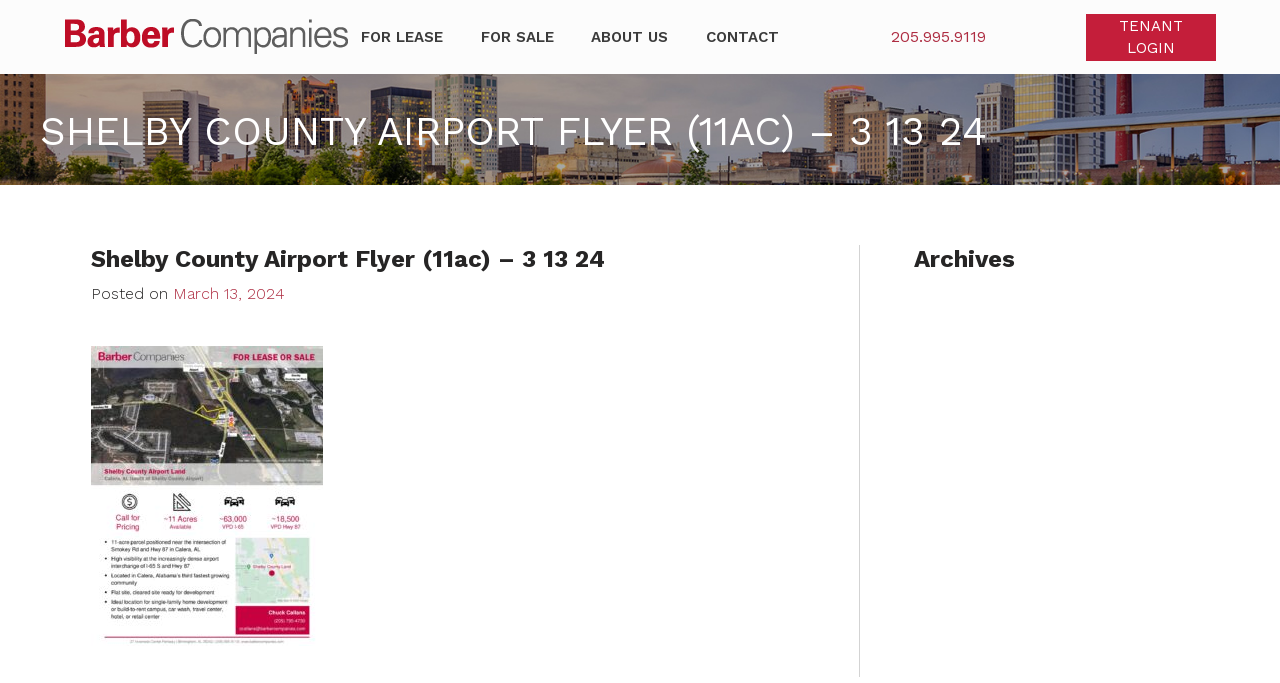

--- FILE ---
content_type: text/html; charset=UTF-8
request_url: https://barbercompanies.com/properties/shelby-county-land-for-sale/shelby-county-airport-flyer-11ac-3-13-24/
body_size: 5948
content:
<!DOCTYPE html>
<html lang="en-US">
<head>
<!-- Google Tag Manager -->
<script>(function(w,d,s,l,i){w[l]=w[l]||[];w[l].push({'gtm.start':
new Date().getTime(),event:'gtm.js'});var f=d.getElementsByTagName(s)[0],
j=d.createElement(s),dl=l!='dataLayer'?'&l='+l:'';j.async=true;j.src=
'https://www.googletagmanager.com/gtm.js?id='+i+dl;f.parentNode.insertBefore(j,f);
})(window,document,'script','dataLayer','GTM-TXGM4S6');</script>
<!-- End Google Tag Manager -->
<meta http-equiv="Content-Security-Policy" content="upgrade-insecure-requests">
<meta charset="UTF-8">
<meta name="viewport" content="width=device-width, initial-scale=1">
<link rel="profile" href="http://gmpg.org/xfn/11">
<link rel="pingback" href="https://barbercompanies.com/xmlrpc.php">
<link rel="stylesheet" href="https://cdnjs.cloudflare.com/ajax/libs/animate.css/3.5.1/animate.min.css">
<!--<script type="text/javascript">
(function(d) {
  var tkTimeout=3000;
  if(window.sessionStorage){if(sessionStorage.getItem('useTypekit')==='false'){tkTimeout=0;}}
  var config = {
    kitId: 'xan4evs',
    scriptTimeout: tkTimeout
  },
  h=d.documentElement,t=setTimeout(function(){h.className=h.className.replace(/\bwf-loading\b/g,"")+"wf-inactive";if(window.sessionStorage){sessionStorage.setItem("useTypekit","false")}},config.scriptTimeout),tk=d.createElement("script"),f=false,s=d.getElementsByTagName("script")[0],a;h.className+="wf-loading";tk.src='//use.typekit.net/'+config.kitId+'.js';tk.async=true;tk.onload=tk.onreadystatechange=function(){a=this.readyState;if(f||a&&a!="complete"&&a!="loaded")return;f=true;clearTimeout(t);try{Typekit.load(config)}catch(e){}};s.parentNode.insertBefore(tk,s)
})(document);
</script>-->

<script>
  (function(i,s,o,g,r,a,m){i['GoogleAnalyticsObject']=r;i[r]=i[r]||function(){
  (i[r].q=i[r].q||[]).push(arguments)},i[r].l=1*new Date();a=s.createElement(o),
  m=s.getElementsByTagName(o)[0];a.async=1;a.src=g;m.parentNode.insertBefore(a,m)
  })(window,document,'script','https://www.google-analytics.com/analytics.js','ga');

  ga('create', 'UA-83538350-1', 'auto');
  ga('send', 'pageview');

</script>

<!-- Google tag (gtag.js) -->
<script async src="https://www.googletagmanager.com/gtag/js?id=G-KY2J5T1JBN"></script>
<script>
  window.dataLayer = window.dataLayer || [];
  function gtag(){dataLayer.push(arguments);}
  gtag('js', new Date());

  gtag('config', 'G-KY2J5T1JBN');
</script>

<meta name='robots' content='index, follow, max-image-preview:large, max-snippet:-1, max-video-preview:-1' />

	<!-- This site is optimized with the Yoast SEO plugin v22.1 - https://yoast.com/wordpress/plugins/seo/ -->
	<title>Shelby County Airport Flyer (11ac) - 3 13 24 - Barber Companies</title>
	<link rel="canonical" href="https://barbercompanies.com/properties/shelby-county-land-for-sale/shelby-county-airport-flyer-11ac-3-13-24/" />
	<meta property="og:locale" content="en_US" />
	<meta property="og:type" content="article" />
	<meta property="og:title" content="Shelby County Airport Flyer (11ac) - 3 13 24 - Barber Companies" />
	<meta property="og:url" content="https://barbercompanies.com/properties/shelby-county-land-for-sale/shelby-county-airport-flyer-11ac-3-13-24/" />
	<meta property="og:site_name" content="Barber Companies" />
	<meta name="twitter:card" content="summary_large_image" />
	<script type="application/ld+json" class="yoast-schema-graph">{"@context":"https://schema.org","@graph":[{"@type":"WebPage","@id":"https://barbercompanies.com/properties/shelby-county-land-for-sale/shelby-county-airport-flyer-11ac-3-13-24/","url":"https://barbercompanies.com/properties/shelby-county-land-for-sale/shelby-county-airport-flyer-11ac-3-13-24/","name":"Shelby County Airport Flyer (11ac) - 3 13 24 - Barber Companies","isPartOf":{"@id":"https://barbercompanies.com/#website"},"primaryImageOfPage":{"@id":"https://barbercompanies.com/properties/shelby-county-land-for-sale/shelby-county-airport-flyer-11ac-3-13-24/#primaryimage"},"image":{"@id":"https://barbercompanies.com/properties/shelby-county-land-for-sale/shelby-county-airport-flyer-11ac-3-13-24/#primaryimage"},"thumbnailUrl":"https://barbercompanies.com/wp-content/uploads/2022/10/Shelby-County-Airport-Flyer-11ac-3-13-24-pdf.jpg","datePublished":"2024-03-13T22:01:25+00:00","dateModified":"2024-03-13T22:01:25+00:00","breadcrumb":{"@id":"https://barbercompanies.com/properties/shelby-county-land-for-sale/shelby-county-airport-flyer-11ac-3-13-24/#breadcrumb"},"inLanguage":"en-US","potentialAction":[{"@type":"ReadAction","target":["https://barbercompanies.com/properties/shelby-county-land-for-sale/shelby-county-airport-flyer-11ac-3-13-24/"]}]},{"@type":"ImageObject","inLanguage":"en-US","@id":"https://barbercompanies.com/properties/shelby-county-land-for-sale/shelby-county-airport-flyer-11ac-3-13-24/#primaryimage","url":"https://barbercompanies.com/wp-content/uploads/2022/10/Shelby-County-Airport-Flyer-11ac-3-13-24-pdf.jpg","contentUrl":"https://barbercompanies.com/wp-content/uploads/2022/10/Shelby-County-Airport-Flyer-11ac-3-13-24-pdf.jpg"},{"@type":"BreadcrumbList","@id":"https://barbercompanies.com/properties/shelby-county-land-for-sale/shelby-county-airport-flyer-11ac-3-13-24/#breadcrumb","itemListElement":[{"@type":"ListItem","position":1,"name":"Home","item":"https://barbercompanies.com/"},{"@type":"ListItem","position":2,"name":"Shelby County Airport Land","item":"https://barbercompanies.com/properties/shelby-county-land-for-sale/"},{"@type":"ListItem","position":3,"name":"Shelby County Airport Flyer (11ac) &#8211; 3 13 24"}]},{"@type":"WebSite","@id":"https://barbercompanies.com/#website","url":"https://barbercompanies.com/","name":"Barber Companies","description":"","potentialAction":[{"@type":"SearchAction","target":{"@type":"EntryPoint","urlTemplate":"https://barbercompanies.com/?s={search_term_string}"},"query-input":"required name=search_term_string"}],"inLanguage":"en-US"}]}</script>
	<!-- / Yoast SEO plugin. -->


<link rel="alternate" type="application/rss+xml" title="Barber Companies &raquo; Feed" href="https://barbercompanies.com/feed/" />
<link rel="alternate" type="application/rss+xml" title="Barber Companies &raquo; Comments Feed" href="https://barbercompanies.com/comments/feed/" />
<link rel='stylesheet' id='wp-block-library-css' href='https://barbercompanies.com/wp-includes/css/dist/block-library/style.min.css?ver=e9a965e49376664611146b14a60eecee' type='text/css' media='all' />
<style id='classic-theme-styles-inline-css' type='text/css'>
/*! This file is auto-generated */
.wp-block-button__link{color:#fff;background-color:#32373c;border-radius:9999px;box-shadow:none;text-decoration:none;padding:calc(.667em + 2px) calc(1.333em + 2px);font-size:1.125em}.wp-block-file__button{background:#32373c;color:#fff;text-decoration:none}
</style>
<style id='global-styles-inline-css' type='text/css'>
body{--wp--preset--color--black: #000000;--wp--preset--color--cyan-bluish-gray: #abb8c3;--wp--preset--color--white: #ffffff;--wp--preset--color--pale-pink: #f78da7;--wp--preset--color--vivid-red: #cf2e2e;--wp--preset--color--luminous-vivid-orange: #ff6900;--wp--preset--color--luminous-vivid-amber: #fcb900;--wp--preset--color--light-green-cyan: #7bdcb5;--wp--preset--color--vivid-green-cyan: #00d084;--wp--preset--color--pale-cyan-blue: #8ed1fc;--wp--preset--color--vivid-cyan-blue: #0693e3;--wp--preset--color--vivid-purple: #9b51e0;--wp--preset--gradient--vivid-cyan-blue-to-vivid-purple: linear-gradient(135deg,rgba(6,147,227,1) 0%,rgb(155,81,224) 100%);--wp--preset--gradient--light-green-cyan-to-vivid-green-cyan: linear-gradient(135deg,rgb(122,220,180) 0%,rgb(0,208,130) 100%);--wp--preset--gradient--luminous-vivid-amber-to-luminous-vivid-orange: linear-gradient(135deg,rgba(252,185,0,1) 0%,rgba(255,105,0,1) 100%);--wp--preset--gradient--luminous-vivid-orange-to-vivid-red: linear-gradient(135deg,rgba(255,105,0,1) 0%,rgb(207,46,46) 100%);--wp--preset--gradient--very-light-gray-to-cyan-bluish-gray: linear-gradient(135deg,rgb(238,238,238) 0%,rgb(169,184,195) 100%);--wp--preset--gradient--cool-to-warm-spectrum: linear-gradient(135deg,rgb(74,234,220) 0%,rgb(151,120,209) 20%,rgb(207,42,186) 40%,rgb(238,44,130) 60%,rgb(251,105,98) 80%,rgb(254,248,76) 100%);--wp--preset--gradient--blush-light-purple: linear-gradient(135deg,rgb(255,206,236) 0%,rgb(152,150,240) 100%);--wp--preset--gradient--blush-bordeaux: linear-gradient(135deg,rgb(254,205,165) 0%,rgb(254,45,45) 50%,rgb(107,0,62) 100%);--wp--preset--gradient--luminous-dusk: linear-gradient(135deg,rgb(255,203,112) 0%,rgb(199,81,192) 50%,rgb(65,88,208) 100%);--wp--preset--gradient--pale-ocean: linear-gradient(135deg,rgb(255,245,203) 0%,rgb(182,227,212) 50%,rgb(51,167,181) 100%);--wp--preset--gradient--electric-grass: linear-gradient(135deg,rgb(202,248,128) 0%,rgb(113,206,126) 100%);--wp--preset--gradient--midnight: linear-gradient(135deg,rgb(2,3,129) 0%,rgb(40,116,252) 100%);--wp--preset--font-size--small: 13px;--wp--preset--font-size--medium: 20px;--wp--preset--font-size--large: 36px;--wp--preset--font-size--x-large: 42px;--wp--preset--spacing--20: 0.44rem;--wp--preset--spacing--30: 0.67rem;--wp--preset--spacing--40: 1rem;--wp--preset--spacing--50: 1.5rem;--wp--preset--spacing--60: 2.25rem;--wp--preset--spacing--70: 3.38rem;--wp--preset--spacing--80: 5.06rem;--wp--preset--shadow--natural: 6px 6px 9px rgba(0, 0, 0, 0.2);--wp--preset--shadow--deep: 12px 12px 50px rgba(0, 0, 0, 0.4);--wp--preset--shadow--sharp: 6px 6px 0px rgba(0, 0, 0, 0.2);--wp--preset--shadow--outlined: 6px 6px 0px -3px rgba(255, 255, 255, 1), 6px 6px rgba(0, 0, 0, 1);--wp--preset--shadow--crisp: 6px 6px 0px rgba(0, 0, 0, 1);}:where(.is-layout-flex){gap: 0.5em;}:where(.is-layout-grid){gap: 0.5em;}body .is-layout-flow > .alignleft{float: left;margin-inline-start: 0;margin-inline-end: 2em;}body .is-layout-flow > .alignright{float: right;margin-inline-start: 2em;margin-inline-end: 0;}body .is-layout-flow > .aligncenter{margin-left: auto !important;margin-right: auto !important;}body .is-layout-constrained > .alignleft{float: left;margin-inline-start: 0;margin-inline-end: 2em;}body .is-layout-constrained > .alignright{float: right;margin-inline-start: 2em;margin-inline-end: 0;}body .is-layout-constrained > .aligncenter{margin-left: auto !important;margin-right: auto !important;}body .is-layout-constrained > :where(:not(.alignleft):not(.alignright):not(.alignfull)){max-width: var(--wp--style--global--content-size);margin-left: auto !important;margin-right: auto !important;}body .is-layout-constrained > .alignwide{max-width: var(--wp--style--global--wide-size);}body .is-layout-flex{display: flex;}body .is-layout-flex{flex-wrap: wrap;align-items: center;}body .is-layout-flex > *{margin: 0;}body .is-layout-grid{display: grid;}body .is-layout-grid > *{margin: 0;}:where(.wp-block-columns.is-layout-flex){gap: 2em;}:where(.wp-block-columns.is-layout-grid){gap: 2em;}:where(.wp-block-post-template.is-layout-flex){gap: 1.25em;}:where(.wp-block-post-template.is-layout-grid){gap: 1.25em;}.has-black-color{color: var(--wp--preset--color--black) !important;}.has-cyan-bluish-gray-color{color: var(--wp--preset--color--cyan-bluish-gray) !important;}.has-white-color{color: var(--wp--preset--color--white) !important;}.has-pale-pink-color{color: var(--wp--preset--color--pale-pink) !important;}.has-vivid-red-color{color: var(--wp--preset--color--vivid-red) !important;}.has-luminous-vivid-orange-color{color: var(--wp--preset--color--luminous-vivid-orange) !important;}.has-luminous-vivid-amber-color{color: var(--wp--preset--color--luminous-vivid-amber) !important;}.has-light-green-cyan-color{color: var(--wp--preset--color--light-green-cyan) !important;}.has-vivid-green-cyan-color{color: var(--wp--preset--color--vivid-green-cyan) !important;}.has-pale-cyan-blue-color{color: var(--wp--preset--color--pale-cyan-blue) !important;}.has-vivid-cyan-blue-color{color: var(--wp--preset--color--vivid-cyan-blue) !important;}.has-vivid-purple-color{color: var(--wp--preset--color--vivid-purple) !important;}.has-black-background-color{background-color: var(--wp--preset--color--black) !important;}.has-cyan-bluish-gray-background-color{background-color: var(--wp--preset--color--cyan-bluish-gray) !important;}.has-white-background-color{background-color: var(--wp--preset--color--white) !important;}.has-pale-pink-background-color{background-color: var(--wp--preset--color--pale-pink) !important;}.has-vivid-red-background-color{background-color: var(--wp--preset--color--vivid-red) !important;}.has-luminous-vivid-orange-background-color{background-color: var(--wp--preset--color--luminous-vivid-orange) !important;}.has-luminous-vivid-amber-background-color{background-color: var(--wp--preset--color--luminous-vivid-amber) !important;}.has-light-green-cyan-background-color{background-color: var(--wp--preset--color--light-green-cyan) !important;}.has-vivid-green-cyan-background-color{background-color: var(--wp--preset--color--vivid-green-cyan) !important;}.has-pale-cyan-blue-background-color{background-color: var(--wp--preset--color--pale-cyan-blue) !important;}.has-vivid-cyan-blue-background-color{background-color: var(--wp--preset--color--vivid-cyan-blue) !important;}.has-vivid-purple-background-color{background-color: var(--wp--preset--color--vivid-purple) !important;}.has-black-border-color{border-color: var(--wp--preset--color--black) !important;}.has-cyan-bluish-gray-border-color{border-color: var(--wp--preset--color--cyan-bluish-gray) !important;}.has-white-border-color{border-color: var(--wp--preset--color--white) !important;}.has-pale-pink-border-color{border-color: var(--wp--preset--color--pale-pink) !important;}.has-vivid-red-border-color{border-color: var(--wp--preset--color--vivid-red) !important;}.has-luminous-vivid-orange-border-color{border-color: var(--wp--preset--color--luminous-vivid-orange) !important;}.has-luminous-vivid-amber-border-color{border-color: var(--wp--preset--color--luminous-vivid-amber) !important;}.has-light-green-cyan-border-color{border-color: var(--wp--preset--color--light-green-cyan) !important;}.has-vivid-green-cyan-border-color{border-color: var(--wp--preset--color--vivid-green-cyan) !important;}.has-pale-cyan-blue-border-color{border-color: var(--wp--preset--color--pale-cyan-blue) !important;}.has-vivid-cyan-blue-border-color{border-color: var(--wp--preset--color--vivid-cyan-blue) !important;}.has-vivid-purple-border-color{border-color: var(--wp--preset--color--vivid-purple) !important;}.has-vivid-cyan-blue-to-vivid-purple-gradient-background{background: var(--wp--preset--gradient--vivid-cyan-blue-to-vivid-purple) !important;}.has-light-green-cyan-to-vivid-green-cyan-gradient-background{background: var(--wp--preset--gradient--light-green-cyan-to-vivid-green-cyan) !important;}.has-luminous-vivid-amber-to-luminous-vivid-orange-gradient-background{background: var(--wp--preset--gradient--luminous-vivid-amber-to-luminous-vivid-orange) !important;}.has-luminous-vivid-orange-to-vivid-red-gradient-background{background: var(--wp--preset--gradient--luminous-vivid-orange-to-vivid-red) !important;}.has-very-light-gray-to-cyan-bluish-gray-gradient-background{background: var(--wp--preset--gradient--very-light-gray-to-cyan-bluish-gray) !important;}.has-cool-to-warm-spectrum-gradient-background{background: var(--wp--preset--gradient--cool-to-warm-spectrum) !important;}.has-blush-light-purple-gradient-background{background: var(--wp--preset--gradient--blush-light-purple) !important;}.has-blush-bordeaux-gradient-background{background: var(--wp--preset--gradient--blush-bordeaux) !important;}.has-luminous-dusk-gradient-background{background: var(--wp--preset--gradient--luminous-dusk) !important;}.has-pale-ocean-gradient-background{background: var(--wp--preset--gradient--pale-ocean) !important;}.has-electric-grass-gradient-background{background: var(--wp--preset--gradient--electric-grass) !important;}.has-midnight-gradient-background{background: var(--wp--preset--gradient--midnight) !important;}.has-small-font-size{font-size: var(--wp--preset--font-size--small) !important;}.has-medium-font-size{font-size: var(--wp--preset--font-size--medium) !important;}.has-large-font-size{font-size: var(--wp--preset--font-size--large) !important;}.has-x-large-font-size{font-size: var(--wp--preset--font-size--x-large) !important;}
.wp-block-navigation a:where(:not(.wp-element-button)){color: inherit;}
:where(.wp-block-post-template.is-layout-flex){gap: 1.25em;}:where(.wp-block-post-template.is-layout-grid){gap: 1.25em;}
:where(.wp-block-columns.is-layout-flex){gap: 2em;}:where(.wp-block-columns.is-layout-grid){gap: 2em;}
.wp-block-pullquote{font-size: 1.5em;line-height: 1.6;}
</style>
<link rel='stylesheet' id='alert-styles-css' href='https://barbercompanies.com/wp-content/plugins/infomedia-alert-banner/style.css?ver=e9a965e49376664611146b14a60eecee' type='text/css' media='all' />
<link rel='stylesheet' id='frontend-styles-css' href='https://barbercompanies.com/wp-content/plugins/infomedia-dashboard-main/assets/css/frontend.css?ver=1620927075' type='text/css' media='all' />
<link rel='stylesheet' id='kronos-style-css' href='https://barbercompanies.com/wp-content/themes/kronos/assets/css/theme.css?ver=e9a965e49376664611146b14a60eecee' type='text/css' media='all' />
<link rel='stylesheet' id='kronos-override-css' href='https://barbercompanies.com/wp-content/themes/kronos/assets/css/custom.css?ver=e9a965e49376664611146b14a60eecee' type='text/css' media='all' />
<link rel='stylesheet' id='bx-slider-css' href='https://barbercompanies.com/wp-content/themes/kronos/assets/css/jquery.bxslider.min.css?ver=4.0.2' type='text/css' media='all' />
<script type="text/javascript" src="https://barbercompanies.com/wp-includes/js/jquery/jquery.min.js?ver=3.7.1" id="jquery-core-js"></script>
<script type="text/javascript" src="https://barbercompanies.com/wp-includes/js/jquery/jquery-migrate.min.js?ver=3.4.1" id="jquery-migrate-js"></script>
<script type="text/javascript" src="https://barbercompanies.com/wp-content/plugins/infomedia-alert-banner/scripts.js?ver=1.0" id="alert-scripts-js"></script>
<link rel="https://api.w.org/" href="https://barbercompanies.com/wp-json/" /><link rel="alternate" type="application/json" href="https://barbercompanies.com/wp-json/wp/v2/media/2967" /><link rel="EditURI" type="application/rsd+xml" title="RSD" href="https://barbercompanies.com/xmlrpc.php?rsd" />

<link rel='shortlink' href='https://barbercompanies.com/?p=2967' />
<link rel="alternate" type="application/json+oembed" href="https://barbercompanies.com/wp-json/oembed/1.0/embed?url=https%3A%2F%2Fbarbercompanies.com%2Fproperties%2Fshelby-county-land-for-sale%2Fshelby-county-airport-flyer-11ac-3-13-24%2F" />
<link rel="alternate" type="text/xml+oembed" href="https://barbercompanies.com/wp-json/oembed/1.0/embed?url=https%3A%2F%2Fbarbercompanies.com%2Fproperties%2Fshelby-county-land-for-sale%2Fshelby-county-airport-flyer-11ac-3-13-24%2F&#038;format=xml" />
<link rel="stylesheet" type="text/css" href="https://barbercompanies.com/wp-content/plugins/infomedia-dashboard-main/assets/css/admin.css" /><script type="text/javascript">
	    jQuery( document ).ready( function( $ ) {
		    // Custom Admin Icon
	    	$( "#wp-admin-bar-wp-logo .ab-item .ab-icon" ).replaceWith( " <div id=\"custom-admin-logo\"><span class=\"infoicon-icon\"></span></div> " );
		});
    </script>        <link rel="apple-touch-icon" sizes="180x180" href="https://barbercompanies.com/wp-content/themes/kronos/favicons/apple-touch-icon.png">
        <link rel="icon" type="image/png" href="https://barbercompanies.com/wp-content/themes/kronos/favicons/favicon-32x32.png" sizes="32x32">
        <link rel="icon" type="image/png" href="https://barbercompanies.com/wp-content/themes/kronos/favicons/favicon-16x16.png" sizes="16x16">
        <link rel="manifest" href="https://barbercompanies.com/wp-content/themes/kronos/favicons/manifest.json">
        <link rel="mask-icon" href="https://barbercompanies.com/wp-content/themes/kronos/favicons/safari-pinned-tab.svg" color="#5bbad5">
        <link rel="shortcut icon" href="https://barbercompanies.com/wp-content/themes/kronos/favicons/favicon.ico">
        <meta name="msapplication-config" content="https://barbercompanies.com/wp-content/themes/kronos/favicons/browserconfig.xml">
        <meta name="theme-color" content="#ffffff">

    
</head>

	<body class="attachment attachment-template-default single single-attachment postid-2967 attachmentid-2967 attachment-pdf post-shelby-county-airport-flyer-11ac-3-13-24 post_parent-shelby-county-land-for-sale">
	    <nav id="mobilemenu" data-navigation-handle="#handle" data-navigation-content="#wrap">
        <div id="menu" class="menu-main-container"><ul id="menu-main" class="menu"><li id="menu-item-248" class="menu-item menu-item-type-custom menu-item-object-custom menu-item-248"><a href="/properties">For Lease</a></li>
<li id="menu-item-249" class="menu-item menu-item-type-custom menu-item-object-custom menu-item-249"><a href="/properties/?for-sale=1">For Sale</a></li>
<li id="menu-item-529" class="menu-item menu-item-type-post_type menu-item-object-page menu-item-529"><a href="https://barbercompanies.com/about-us/">About Us</a></li>
<li id="menu-item-27" class="menu-item menu-item-type-post_type menu-item-object-page menu-item-27"><a href="https://barbercompanies.com/contact/">Contact</a></li>
<li id="menu-item-3105" class="display-on-mobile menu-item menu-item-type-custom menu-item-object-custom menu-item-3105"><a target="_blank" rel="noopener" href="https://tenantportal.barbercompanies.com/">Tenant Login</a></li>
<li id="menu-item-3106" class="display-on-mobile menu-item menu-item-type-custom menu-item-object-custom menu-item-3106"><a href="tel:2059959119">205.995.9119</a></li>
</ul></div>    </nav>

    <div class="site-wrap" id="wrap">
	    <div class="site-header">
            <div class="container">
                <div class="title-wrap">
                    <h4 id="handle">&nbsp;</h4>
                    <h1 id="site-title"><a href="https://barbercompanies.com/" rel="home">Barber Companies</a></h1>
                    <p class="site-description"></p>
                </div>
                    <div class="headerright">
                        <div style="display: none;" id="infomenu">
                            <a href="tel:2059959119" class="tel">205.995.9119</a>
                        </div>
                        <div id="menu" class="menu-main-container"><ul id="menu-main-1" class="menu"><li class="menu-item menu-item-type-custom menu-item-object-custom menu-item-248"><a href="/properties">For Lease</a></li>
<li class="menu-item menu-item-type-custom menu-item-object-custom menu-item-249"><a href="/properties/?for-sale=1">For Sale</a></li>
<li class="menu-item menu-item-type-post_type menu-item-object-page menu-item-529"><a href="https://barbercompanies.com/about-us/">About Us</a></li>
<li class="menu-item menu-item-type-post_type menu-item-object-page menu-item-27"><a href="https://barbercompanies.com/contact/">Contact</a></li>
<li class="display-on-mobile menu-item menu-item-type-custom menu-item-object-custom menu-item-3105"><a target="_blank" rel="noopener" href="https://tenantportal.barbercompanies.com/">Tenant Login</a></li>
<li class="display-on-mobile menu-item menu-item-type-custom menu-item-object-custom menu-item-3106"><a href="tel:2059959119">205.995.9119</a></li>
</ul></div>                        <div class="headerextra">
                            <div>
                                <a href="tel:2059959119" class="tel">205.995.9119</a>
                            </div>
                            <div class="tenant-login">
                                <a target="_blank" class="button" href="https://tenantportal.barbercompanies.com/">Tenant Login</a>
                            </div>
                        </div>
                    </div>
                </div>
		    </div>

        

                <div class="headerimg">
            <img src="https://barbercompanies.com/wp-content/uploads/2016/06/rrpark2.jpg">
            <div class="container">
                                <h1 class="img-page-title">Shelby County Airport Flyer (11ac) &#8211; 3 13 24</h1>                            </div>
        </div>
                <div class="site-content">
<div class="container">	<div class="page-content-w-sidebar">
		
				
<article id="post-2967" class="post-2967 attachment type-attachment status-inherit hentry">
	<header class="entry-header">
		<h1 class="entry-title">Shelby County Airport Flyer (11ac) &#8211; 3 13 24</h1>
		<div class="entry-meta">
			<span class="posted-on">Posted on <a href="https://barbercompanies.com/properties/shelby-county-land-for-sale/shelby-county-airport-flyer-11ac-3-13-24/" rel="bookmark"><time class="entry-date published updated" datetime="2024-03-13T22:01:25+00:00">March 13, 2024</time></a></span>		</div><!-- .entry-meta -->
	</header><!-- .entry-header -->

	<div class="entry-content">
				<p class="attachment"><a href='https://barbercompanies.com/wp-content/uploads/2022/10/Shelby-County-Airport-Flyer-11ac-3-13-24.pdf'><img fetchpriority="high" decoding="async" width="232" height="300" src="https://barbercompanies.com/wp-content/uploads/2022/10/Shelby-County-Airport-Flyer-11ac-3-13-24-pdf-232x300.jpg" class="attachment-medium size-medium" alt="" /></a></p>
			</div><!-- .entry-content -->

	<footer class="entry-footer">
			</footer><!-- .entry-footer -->
</article><!-- #post-## -->


				
				
		</div>
<div class="sidebar">
    <aside id="archives-2" class="widget widget_archive"><h1 class="widget-title">Archives</h1>
			<ul>
							</ul>

			</aside></div>
</div> <!--/container --></div>        </div>
        <footer class="site-footer" role="contentinfo">
            <div class="container">
                <div class="footerleft">
                    <div class="footerlogo">Barber Companies</div>
                    <div class="address">
                        <p>
                            Birmingham Realty | Century Management & Development Company<br />
                            27 Inverness Center Parkway<br />
                            Birmingham, Alabama 35242<br />
                            <span>Ph: <a href="tel:2059959119">205.995.9119</a></span><br />
                            <span>Fax: 205.795.4736</span><br />
                            <span>After Hours Emergencies: <a href="tel:2059959116">205.995.9116</a></span>
                        </p>
                    </div>
                                        <p class="copyright">Copyright &copy; 2026                        <a href="https://barbercompanies.com">Barber Companies</a><br />
                        Web Development By <a href="http://infomedia.com" onclick="_gaq.push(['_trackEvent', 'outbound-widget', 'https://infomedia.com', 'Infomedia']);" >Infomedia</a>
                    </p>
                </div>

                <div class="footerright">
                    <div>
                        <h2>Properties For Lease</h2>
                        <div id="menu" class="menu-footer1-container"><ul id="menu-footer1" class="menu"><li id="menu-item-443" class="menu-item menu-item-type-custom menu-item-object-custom menu-item-443"><a href="/properties/?type=office">Office</a></li>
<li id="menu-item-442" class="menu-item menu-item-type-custom menu-item-object-custom menu-item-442"><a href="/properties/?type=industrial">Industrial</a></li>
<li id="menu-item-445" class="menu-item menu-item-type-custom menu-item-object-custom menu-item-445"><a href="/properties/?type=retail">Retail</a></li>
<li id="menu-item-441" class="menu-item menu-item-type-custom menu-item-object-custom menu-item-441"><a href="/properties/?type=land">Land</a></li>
<li id="menu-item-444" class="menu-item menu-item-type-custom menu-item-object-custom menu-item-444"><a href="https://barbercompanies.com/residential/">Residential</a></li>
<li id="menu-item-446" class="menu-item menu-item-type-custom menu-item-object-custom menu-item-446"><a href="/properties/?for-sale=1">For Sale</a></li>
</ul></div>                    </div>
                    <div>
                        <h2>Company</h2>
                        <div id="menu" class="menu-footer2-container"><ul id="menu-footer2" class="menu"><li id="menu-item-136" class="menu-item menu-item-type-post_type menu-item-object-page menu-item-136"><a href="https://barbercompanies.com/about-us/">About Us</a></li>
<li id="menu-item-528" class="menu-item menu-item-type-post_type menu-item-object-page menu-item-528"><a href="https://barbercompanies.com/human-resources/">Human Resources</a></li>
<li id="menu-item-135" class="menu-item menu-item-type-post_type menu-item-object-page current_page_parent menu-item-135"><a href="https://barbercompanies.com/?page_id=7">News</a></li>
<li id="menu-item-134" class="menu-item menu-item-type-post_type menu-item-object-page menu-item-134"><a href="https://barbercompanies.com/contact/">Contact</a></li>
</ul></div>                    </div>


                </div>


            </div>
        </footer>
        <div class="others">
            <a href="https://www.barbermotorsports.com/" class="motors" target="new">Barber Motorsports Park</a>
            <a href="http://www.barbermuseum.org/" class="museum" target="new">Barber Vintage Motorsports Museum</a>
            <a href="http://www.barbermarina.com/" class="marina" target="new">Barber Marina</a>
        </div>
    </div><!--//.site-wrap -->

<link rel='stylesheet' id='font-awesome-css' href='//cdnjs.cloudflare.com/ajax/libs/font-awesome/4.6.2/css/font-awesome.min.css?ver=4.6.2' type='text/css' media='all' />
<script type="text/javascript" src="https://barbercompanies.com/wp-content/themes/kronos/assets/js/scripts.all.js?ver=1" id="kronos-js-js"></script>
<script type="text/javascript" src="https://barbercompanies.com/wp-content/themes/kronos/assets/js/jquery.bxslider.min.js?ver=1" id="bx-slider-js"></script>
</body>
</html>


--- FILE ---
content_type: text/css
request_url: https://barbercompanies.com/wp-content/themes/kronos/assets/css/custom.css?ver=e9a965e49376664611146b14a60eecee
body_size: 477
content:
/* /tasks/66984 */
@media only screen and (min-width: 960px) {
    .display-on-mobile {
        display: none !important;
    }
}
@media only screen and (max-width: 1250px) and (min-width: 960px) {
    .site-header .container {
        max-width: 100% !important;
        width: 100% !important;
    }
    .site-header #site-title {
        width: 180px;
        margin: 1.5em 0 1.5em;
    }
    .title-wrap {
        width: 180px;
    }
}
@media only screen and (max-width: 959px) {
    .site-header #site-title {
        position: absolute;
    }
    .site-header .container .title-wrap {
        width: 100%;
    }
    .site-header .container .headerright {
        display: none !important;
    }
}
@media only screen and (max-width: 415px) {
    .site-header .container {
        max-width: 100% !important;
        width: 100% !important;
        padding: 0;
    }
}
.site-header .container {
    max-width: 90%;
    display: flex;
    flex-direction: row;
    align-items: baseline;
    justify-content: space-evenly;
    width: 90%;
    height: 74px;
}
.site-header #site-title {
    background-size: contain;
    background-repeat: no-repeat;
}
.site-header .container .headerright {
    width: 100%;
    display: flex;
    align-items: center;
    height: 74px;
}
.site-header .container .headerright .headerextra {
    display: flex;
    align-items: center;
    justify-content: space-evenly;
}
.site-header .container .headerright .headerextra div {
    margin-left: 80px;
}
.site-header .container .headerright .headerextra div .tel {
    margin-right: 20px;
}
.site-header .container .headerright .headerextra div .button {
    min-width: 130px;
    text-align: center;
    font-size: .9375rem;
    padding: .1em 0.5em;
}
.site-header .headerright #menu {
    margin-top: unset;
}
.site-header .headerright #menu ul {
    margin-top: unset;
}
/* /tasks/66984 */

.site-header #site-title {
    position: absolute;
    top: 0;
}

.page-id-4 ul.agents {
	display:none;
}

.page-id-11 .entry-title {
	display:none;
}

.page-id-2292 h4 {
	color: #ae2d42 !important;
}

@media(max-width: 960px){
    .page-id-2292 .headerimg .container h1 {
		font-size: 1.5em;
	}
}

@media(max-width: 600px){
    .page-id-2292 .headerimg .container h1 {
		font-size: 1em;
	}
}

.site-content .container .sidebar .gform_wrapper .gform_footer {
    margin-top: 20px !important;
}
.site-content .container .sidebar iframe {
    margin-bottom: 0 !important;
}

--- FILE ---
content_type: application/javascript
request_url: https://barbercompanies.com/wp-content/themes/kronos/assets/js/scripts.all.js?ver=1
body_size: 28673
content:
/*! formstone v1.1.1 [core.js] 2016-05-07 | GPL-3.0 License | formstone.it */

!function(a){"function"==typeof define&&define.amd?define(["jquery"],a):a(jQuery)}(function(a){"use strict";function b(a){m.Plugins[a].initialized||(m.Plugins[a].methods._setup.call(document),m.Plugins[a].initialized=!0)}function c(a,b,c,d){var e,f={raw:{}};d=d||{};for(e in d)d.hasOwnProperty(e)&&("classes"===a?(f.raw[d[e]]=b+"-"+d[e],f[d[e]]="."+b+"-"+d[e]):(f.raw[e]=d[e],f[e]=d[e]+"."+b));for(e in c)c.hasOwnProperty(e)&&("classes"===a?(f.raw[e]=c[e].replace(/{ns}/g,b),f[e]=c[e].replace(/{ns}/g,"."+b)):(f.raw[e]=c[e].replace(/.{ns}/g,""),f[e]=c[e].replace(/{ns}/g,b)));return f}function d(){var a,b={WebkitTransition:"webkitTransitionEnd",MozTransition:"transitionend",OTransition:"otransitionend",transition:"transitionend"},c=["transition","-webkit-transition"],d={transform:"transform",MozTransform:"-moz-transform",OTransform:"-o-transform",msTransform:"-ms-transform",webkitTransform:"-webkit-transform"},e="transitionend",f="",g="",h=document.createElement("div");for(a in b)if(b.hasOwnProperty(a)&&a in h.style){e=b[a],m.support.transition=!0;break}p.transitionEnd=e+".{ns}";for(a in c)if(c.hasOwnProperty(a)&&c[a]in h.style){f=c[a];break}m.transition=f;for(a in d)if(d.hasOwnProperty(a)&&d[a]in h.style){m.support.transform=!0,g=d[a];break}m.transform=g}function e(){m.windowWidth=m.$window.width(),m.windowHeight=m.$window.height(),q=l.startTimer(q,r,f)}function f(){for(var a in m.ResizeHandlers)m.ResizeHandlers.hasOwnProperty(a)&&m.ResizeHandlers[a].callback.call(window,m.windowWidth,m.windowHeight)}function g(){if(m.support.raf){m.window.requestAnimationFrame(g);for(var a in m.RAFHandlers)m.RAFHandlers.hasOwnProperty(a)&&m.RAFHandlers[a].callback.call(window)}}function h(a,b){return parseInt(a.priority)-parseInt(b.priority)}var i="undefined"!=typeof window?window:this,j=i.document,k=function(){this.Version="1.1.1",this.Plugins={},this.DontConflict=!1,this.Conflicts={fn:{}},this.ResizeHandlers=[],this.RAFHandlers=[],this.window=i,this.$window=a(i),this.document=j,this.$document=a(j),this.$body=null,this.windowWidth=0,this.windowHeight=0,this.fallbackWidth=1024,this.fallbackHeight=768,this.userAgent=window.navigator.userAgent||window.navigator.vendor||window.opera,this.isFirefox=/Firefox/i.test(this.userAgent),this.isChrome=/Chrome/i.test(this.userAgent),this.isSafari=/Safari/i.test(this.userAgent)&&!this.isChrome,this.isMobile=/Android|webOS|iPhone|iPad|iPod|BlackBerry/i.test(this.userAgent),this.isIEMobile=/IEMobile/i.test(this.userAgent),this.isFirefoxMobile=this.isFirefox&&this.isMobile,this.transform=null,this.transition=null,this.support={file:!!(window.File&&window.FileList&&window.FileReader),history:!!(window.history&&window.history.pushState&&window.history.replaceState),matchMedia:!(!window.matchMedia&&!window.msMatchMedia),pointer:!!window.PointerEvent,raf:!(!window.requestAnimationFrame||!window.cancelAnimationFrame),touch:!!("ontouchstart"in window||window.DocumentTouch&&document instanceof window.DocumentTouch),transition:!1,transform:!1}},l={killEvent:function(a,b){try{a.preventDefault(),a.stopPropagation(),b&&a.stopImmediatePropagation()}catch(c){}},startTimer:function(a,b,c,d){return l.clearTimer(a),d?setInterval(c,b):setTimeout(c,b)},clearTimer:function(a,b){a&&(b?clearInterval(a):clearTimeout(a),a=null)},sortAsc:function(a,b){return parseInt(a,10)-parseInt(b,10)},sortDesc:function(a,b){return parseInt(b,10)-parseInt(a,10)},decodeEntities:function(a){var b=m.document.createElement("textarea");return b.innerHTML=a,b.value},parseQueryString:function(a){for(var b={},c=a.slice(a.indexOf("?")+1).split("&"),d=0;d<c.length;d++){var e=c[d].split("=");b[e[0]]=e[1]}return b}},m=new k,n=a.Deferred(),o={base:"{ns}",element:"{ns}-element"},p={namespace:".{ns}",beforeUnload:"beforeunload.{ns}",blur:"blur.{ns}",change:"change.{ns}",click:"click.{ns}",dblClick:"dblclick.{ns}",drag:"drag.{ns}",dragEnd:"dragend.{ns}",dragEnter:"dragenter.{ns}",dragLeave:"dragleave.{ns}",dragOver:"dragover.{ns}",dragStart:"dragstart.{ns}",drop:"drop.{ns}",error:"error.{ns}",focus:"focus.{ns}",focusIn:"focusin.{ns}",focusOut:"focusout.{ns}",input:"input.{ns}",keyDown:"keydown.{ns}",keyPress:"keypress.{ns}",keyUp:"keyup.{ns}",load:"load.{ns}",mouseDown:"mousedown.{ns}",mouseEnter:"mouseenter.{ns}",mouseLeave:"mouseleave.{ns}",mouseMove:"mousemove.{ns}",mouseOut:"mouseout.{ns}",mouseOver:"mouseover.{ns}",mouseUp:"mouseup.{ns}",panStart:"panstart.{ns}",pan:"pan.{ns}",panEnd:"panend.{ns}",resize:"resize.{ns}",scaleStart:"scalestart.{ns}",scaleEnd:"scaleend.{ns}",scale:"scale.{ns}",scroll:"scroll.{ns}",select:"select.{ns}",swipe:"swipe.{ns}",touchCancel:"touchcancel.{ns}",touchEnd:"touchend.{ns}",touchLeave:"touchleave.{ns}",touchMove:"touchmove.{ns}",touchStart:"touchstart.{ns}"};k.prototype.NoConflict=function(){m.DontConflict=!0;for(var b in m.Plugins)m.Plugins.hasOwnProperty(b)&&(a[b]=m.Conflicts[b],a.fn[b]=m.Conflicts.fn[b])},k.prototype.Plugin=function(d,e){return m.Plugins[d]=function(b,d){function e(c){var e,f,h,i="object"===a.type(c),j=this,k=a();for(c=a.extend(!0,{},d.defaults||{},i?c:{}),f=0,h=j.length;h>f;f++)if(e=j.eq(f),!g(e)){var l="__"+d.guid++,m=d.classes.raw.base+l,n=e.data(b+"-options"),o=a.extend(!0,{$el:e,guid:l,rawGuid:m,dotGuid:"."+m},c,"object"===a.type(n)?n:{});e.addClass(d.classes.raw.element).data(r,o),d.methods._construct.apply(e,[o].concat(Array.prototype.slice.call(arguments,i?1:0))),k=k.add(e)}for(f=0,h=k.length;h>f;f++)e=k.eq(f),d.methods._postConstruct.apply(e,[g(e)]);return j}function f(a){d.functions.iterate.apply(this,[d.methods._destruct].concat(Array.prototype.slice.call(arguments,1))),this.removeClass(d.classes.raw.element).removeData(r)}function g(a){return a.data(r)}function i(b){if(this instanceof a){var c=d.methods[b];return"object"!==a.type(b)&&b?c&&0!==b.indexOf("_")?d.functions.iterate.apply(this,[c].concat(Array.prototype.slice.call(arguments,1))):this:e.apply(this,arguments)}}function j(b){var c=d.utilities[b]||d.utilities._initialize||!1;return c?c.apply(window,Array.prototype.slice.call(arguments,"object"===a.type(b)?0:1)):void 0}function k(b){d.defaults=a.extend(!0,d.defaults,b||{})}function n(b){for(var c=this,d=0,e=c.length;e>d;d++){var f=c.eq(d),h=g(f)||{};"undefined"!==a.type(h.$el)&&b.apply(f,[h].concat(Array.prototype.slice.call(arguments,1)))}return c}var q="fs-"+b,r="fs"+b.replace(/(^|\s)([a-z])/g,function(a,b,c){return b+c.toUpperCase()});return d.initialized=!1,d.priority=d.priority||10,d.classes=c("classes",q,o,d.classes),d.events=c("events",b,p,d.events),d.functions=a.extend({getData:g,iterate:n},l,d.functions),d.methods=a.extend(!0,{_setup:a.noop,_construct:a.noop,_postConstruct:a.noop,_destruct:a.noop,_resize:!1,destroy:f},d.methods),d.utilities=a.extend(!0,{_initialize:!1,_delegate:!1,defaults:k},d.utilities),d.widget&&(m.Conflicts.fn[b]=a.fn[b],a.fn[r]=i,m.DontConflict||(a.fn[b]=a.fn[r])),m.Conflicts[b]=a[b],a[r]=d.utilities._delegate||j,m.DontConflict||(a[b]=a[r]),d.namespace=b,d.namespaceClean=r,d.guid=0,d.methods._resize&&(m.ResizeHandlers.push({namespace:b,priority:d.priority,callback:d.methods._resize}),m.ResizeHandlers.sort(h)),d.methods._raf&&(m.RAFHandlers.push({namespace:b,priority:d.priority,callback:d.methods._raf}),m.RAFHandlers.sort(h)),d}(d,e),n.then(function(){b(d)}),m.Plugins[d]};var q=null,r=20;return m.$window.on("resize.fs",e),e(),g(),a(function(){m.$body=a("body"),n.resolve(),m.support.nativeMatchMedia=m.support.matchMedia&&!a("html").hasClass("no-matchmedia")}),p.clickTouchStart=p.click+" "+p.touchStart,d(),window.Formstone=m,m});
/*! formstone v1.1.1 [carousel.js] 2016-05-07 | GPL-3.0 License | formstone.it */

!function(a){"function"==typeof define&&define.amd?define(["jquery","./core","./mediaquery","./touch"],a):a(jQuery,Formstone)}(function(a,b){"use strict";function c(a){R.iterate.call(S,i)}function d(){S=a(O.base)}function e(c){var e;c.carouselClasses=[P.base,c.theme,c.customClass,c.rtl?P.rtl:P.ltr],c.maxWidth=c.maxWidth===1/0?"100000px":c.maxWidth,c.mq="(min-width:"+c.minWidth+") and (max-width:"+c.maxWidth+")",c.customControls="object"===a.type(c.controls)&&c.controls.previous&&c.controls.next,c.id=this.attr("id"),c.id?c.ariaID=c.id:(c.ariaID=c.rawGuid,this.attr("id",c.ariaID)),b.support.transform||(c.useMargin=!0);var f="",i="",k=[P.control,P.control_previous].join(" "),l=[P.control,P.control_next].join(" ");c.controls&&!c.customControls&&(f+='<div class="'+P.controls+'" aria-label="carousel controls" aria-controls="'+c.ariaID+'">',f+='<button type="button" class="'+k+'" aria-label="'+c.labels.previous+'">'+c.labels.previous+"</button>",f+='<button type="button" class="'+l+'" aria-label="'+c.labels.next+'">'+c.labels.next+"</button>",f+="</div>"),c.pagination&&(i+='<div class="'+P.pagination+'" aria-label="carousel pagination" aria-controls="'+c.ariaID+'" role="navigation">',i+="</div>"),c.autoHeight&&c.carouselClasses.push(P.auto_height),c.contained&&c.carouselClasses.push(P.contained),c.single&&c.carouselClasses.push(P.single),this.addClass(c.carouselClasses.join(" ")).wrapInner('<div class="'+P.wrapper+'" aria-live="polite"><div class="'+P.container+'"><div class="'+P.canister+'"></div></div></div>').append(f).wrapInner('<div class="'+P.viewport+'"></div>').append(i),c.$viewport=this.find(O.viewport).eq(0),c.$container=this.find(O.container).eq(0),c.$canister=this.find(O.canister).eq(0),c.$pagination=this.find(O.pagination).eq(0),c.$paginationItems=c.$pagination.find(O.page),c.$controlPrevious=c.$controlNext=a(""),c.customControls?(c.$controls=a(c.controls.container).addClass([P.controls,P.controls_custom].join(" ")),c.$controlPrevious=a(c.controls.previous).addClass(k),c.$controlNext=a(c.controls.next).addClass(l)):(c.$controls=this.find(O.controls).eq(0),c.$controlPrevious=c.$controls.find(O.control_previous),c.$controlNext=c.$controls.find(O.control_next)),c.$controlItems=c.$controlPrevious.add(c.$controlNext),c.index=0,c.enabled=!1,c.leftPosition=0,c.autoTimer=null,c.resizeTimer=null;var m=this.data(M+"-linked");c.linked=m?"[data-"+M+'-linked="'+m+'"]':!1,c.linked&&(c.paged=!0);var n=this.data(M+"-controller-for")||"";if(c.$subordinate=a(n),c.$subordinate.length&&(c.controller=!0),"object"===a.type(c.show)){var o=c.show,p=[],q=[];for(e in o)o.hasOwnProperty(e)&&q.push(e);q.sort(R.sortAsc);for(e in q)q.hasOwnProperty(e)&&p.push({width:parseInt(q[e]),count:o[q[e]],mq:window.matchMedia("(min-width: "+parseInt(q[e])+"px)")});c.show=p}j(c),a.fsMediaquery("bind",c.rawGuid,c.mq,{enter:function(){h.call(c.$el,c)},leave:function(){g.call(c.$el,c)}}),d(),c.carouselClasses.push(P.enabled),c.carouselClasses.push(P.animated)}function f(b){R.clearTimer(b.autoTimer),R.clearTimer(b.resizeTimer),g.call(this,b),a.fsMediaquery("unbind",b.rawGuid),b.id!==b.ariaID&&this.attr("id",""),b.$controlItems.removeClass([O.control,P.control_previous,O.control_next,O.visible].join(" ")).off(Q.namespace),b.$images.off(Q.namespace),b.$canister.fsTouch("destroy"),b.$items.removeClass([P.item,P.visible,O.item_previous,O.item_next].join(" ")).unwrap().unwrap().unwrap().unwrap(),b.pagination&&b.$pagination.remove(),b.controls&&!b.customControls&&b.$controls.remove(),b.customControls&&b.$controls.removeClass([P.controls,P.controls_custom,P.visible].join(" ")),this.removeClass(b.carouselClasses.join(" ")),d()}function g(a){a.enabled&&(R.clearTimer(a.autoTimer),a.enabled=!1,a.$subordinate.off(Q.update),this.removeClass([P.enabled,P.animated].join(" ")).off(Q.namespace),a.$canister.fsTouch("destroy").off(Q.namespace).attr("style","").css(U,"none"),a.$items.css({width:"",height:""}).removeClass([P.visible,O.item_previous,O.item_next].join(" ")),a.$images.off(Q.namespace),a.$controlItems.off(Q.namespace),a.$pagination.html(""),u(a),a.useMargin?a.$canister.css({marginLeft:""}):a.$canister.css(T,""),a.index=0)}function h(a){a.enabled||(a.enabled=!0,this.addClass(P.enabled).on(Q.click,O.page,a,s),a.$controlItems.on(Q.click,a,r),a.$items.on(Q.click,a,H),a.$subordinate.on(Q.update,a,I),I({data:a},0),a.$canister.fsTouch({axis:"x",pan:!0,swipe:!0}).on(Q.panStart,a,y).on(Q.pan,a,z).on(Q.panEnd,a,A).on(Q.swipe,a,E).css(U,""),j(a),a.$images.on(Q.load,a,p),a.autoAdvance&&(a.autoTimer=R.startTimer(a.autoTimer,a.autoTime,function(){q(a)},!0)),i.call(this,a))}function i(a){if(a.enabled){var b,c,d,e,f,g,h,i,j,k;if(a.count=a.$items.length,a.count<1)return u(a),void a.$canister.css({height:""});for(this.removeClass(P.animated),a.containerWidth=a.$container.outerWidth(!1),a.visible=x(a),a.perPage=a.paged?1:a.visible,a.itemMarginLeft=parseInt(a.$items.eq(0).css("marginLeft")),a.itemMarginRight=parseInt(a.$items.eq(0).css("marginRight")),a.itemMargin=a.itemMarginLeft+a.itemMarginRight,isNaN(a.itemMargin)&&(a.itemMargin=0),a.itemWidth=(a.containerWidth-a.itemMargin*(a.visible-1))/a.visible,a.itemHeight=0,a.pageWidth=a.paged?a.itemWidth:a.containerWidth,a.pageCount=Math.ceil(a.count/a.perPage),a.canisterWidth=a.single?a.containerWidth:(a.pageWidth+a.itemMargin)*a.pageCount,a.$canister.css({width:a.matchWidth?a.canisterWidth:1e6,height:""}),a.$items.css({width:a.matchWidth?a.itemWidth:"",height:""}).removeClass([P.visible,P.item_previous,P.item_next].join(" ")),a.pages=[],c=0,d=0;c<a.count;c+=a.perPage){for(g=a.$items.slice(c,c+a.perPage),i=0,j=0,g.length<a.perPage&&(g=0===c?a.$items:a.$items.slice(a.$items.length-a.perPage)),h=a.rtl?g.eq(g.length-1):g.eq(0),k=h.position().left,e=0;e<g.length;e++)f=g.eq(e).outerWidth(!0),b=g.eq(e).outerHeight(),i+=f,b>j&&(j=b);a.pages.push({left:a.rtl?k-(a.canisterWidth-i):k,height:j,width:i,$items:g}),j>a.itemHeight&&(a.itemHeight=j),d++}a.paged&&(a.pageCount-=a.count%a.visible),a.pageCount<=0&&(a.pageCount=1),a.maxMove=-a.pages[a.pageCount-1].left,a.autoHeight?a.$canister.css({height:a.pages[0].height}):a.matchHeight&&a.$items.css({height:a.itemHeight});var l="";for(c=0;c<a.pageCount;c++)l+='<button type="button" class="'+P.page+'">'+(c+1)+"</button>";a.$pagination.html(l),a.pageCount<=1?u(a):v(a),a.$paginationItems=a.$el.find(O.page),t(a,a.index,!1),setTimeout(function(){a.$el.addClass(P.animated)},5)}}function j(a){a.$items=a.$canister.children().not(":hidden").addClass(P.item),a.$images=a.$canister.find("img"),a.totalImages=a.$images.length}function k(a){a.enabled&&l.call(this,a,!1)}function l(a,b){a.$images.off(Q.namespace),b!==!1&&a.$canister.html(b),a.index=0,j(a),i.call(this,a)}function m(a,b,c,d,e){a.enabled&&(R.clearTimer(a.autoTimer),"undefined"==typeof e&&(e=!0),t(a,b-1,e,c,d))}function n(a){var b=a.index-1;a.infinite&&0>b&&(b=a.pageCount-1),t(a,b)}function o(a){var b=a.index+1;a.infinite&&b>=a.pageCount&&(b=0),t(a,b)}function p(a){var b=a.data;b.resizeTimer=R.startTimer(b.resizeTimer,20,function(){i.call(b.$el,b)})}function q(a){var b=a.index+1;b>=a.pageCount&&(b=0),t(a,b)}function r(b){R.killEvent(b);var c=b.data,d=c.index+(a(b.currentTarget).hasClass(P.control_next)?1:-1);R.clearTimer(c.autoTimer),t(c,d)}function s(b){R.killEvent(b);var c=b.data,d=c.$paginationItems.index(a(b.currentTarget));R.clearTimer(c.autoTimer),t(c,d)}function t(b,c,d,e,f){if(0>c&&(c=b.infinite?b.pageCount-1:0),c>=b.pageCount&&(c=b.infinite?0:b.pageCount-1),!(b.count<1)){b.pages[c]&&(b.leftPosition=-b.pages[c].left),b.leftPosition=J(b,b.leftPosition),b.useMargin?b.$canister.css({marginLeft:b.leftPosition}):d===!1?(b.$canister.css(U,"none").css(T,"translateX("+b.leftPosition+"px)"),setTimeout(function(){b.$canister.css(U,"")},5)):b.$canister.css(T,"translateX("+b.leftPosition+"px)"),b.$items.removeClass([P.visible,P.item_previous,P.item_next].join(" "));for(var g=0,h=b.pages.length;h>g;g++)g===c?b.pages[g].$items.addClass(P.visible).attr("aria-hidden","false"):b.pages[g].$items.not(b.pages[c].$items).addClass(c>g?P.item_previous:P.item_next).attr("aria-hidden","true");b.autoHeight&&b.$canister.css({height:b.pages[c].height}),d!==!1&&e!==!0&&c!==b.index&&(b.infinite||c>-1&&c<b.pageCount)&&b.$el.trigger(Q.update,[c]),b.index=c,b.linked&&f!==!0&&a(b.linked).not(b.$el)[N]("jump",b.index+1,!0,!0),w(b)}}function u(a){a.$controls.removeClass(P.visible),a.$controlItems.removeClass(P.visible),a.$pagination.removeClass(P.visible)}function v(a){a.$controls.addClass(P.visible),a.$controlItems.addClass(P.visible),a.$pagination.addClass(P.visible)}function w(a){a.$paginationItems.removeClass(P.active).eq(a.index).addClass(P.active),a.infinite?a.$controlItems.addClass(P.visible):a.pageCount<1?a.$controlItems.removeClass(P.visible):(a.$controlItems.addClass(P.visible),a.index<=0?a.$controlPrevious.removeClass(P.visible):(a.index>=a.pageCount-1||!a.single&&a.leftPosition===a.maxMove)&&a.$controlNext.removeClass(P.visible))}function x(c){var d=1;if(c.single)return d;if("array"===a.type(c.show))for(var e in c.show)c.show.hasOwnProperty(e)&&(b.support.nativeMatchMedia?c.show[e].mq.matches&&(d=c.show[e].count):c.show[e].width<b.fallbackWidth&&(d=c.show[e].count));else d=c.show;return c.fill&&c.count<d?c.count:d}function y(b,c){var d=b.data;if(R.clearTimer(d.autoTimer),!d.single){if(d.useMargin)d.leftPosition=parseInt(d.$canister.css("marginLeft"));else{var e=d.$canister.css(T).split(",");d.leftPosition=parseInt(e[4])}if(d.$canister.css(U,"none"),z(b),d.linked&&c!==!0){var f=b.deltaX/d.pageWidth;d.rtl&&(f*=-1),a(d.linked).not(d.$el)[N]("panStart",f)}}d.isTouching=!0}function z(b,c){var d=b.data;if(!d.single&&(d.touchLeft=J(d,d.leftPosition+b.deltaX),d.useMargin?d.$canister.css({marginLeft:d.touchLeft}):d.$canister.css(T,"translateX("+d.touchLeft+"px)"),d.linked&&c!==!0)){var e=b.deltaX/d.pageWidth;d.rtl&&(e*=-1),a(d.linked).not(d.$el)[N]("pan",e)}}function A(b,c){var d=b.data,e=Math.abs(b.deltaX),f=K(d,b),g=!1;if(d.didPan=!1,!d.single){var h,i,j=Math.abs(d.touchLeft),k=!1,l=d.rtl?"right":"left";if(b.directionX===l)for(h=0,i=d.pages.length;i>h;h++)k=d.pages[h],j>Math.abs(k.left)+20&&(g=h+1);else for(h=d.pages.length-1,i=0;h>=i;h--)k=d.pages[h],j<Math.abs(k.left)&&(g=h-1)}g===!1&&(g=50>e?d.index:d.index+f),g!==d.index&&(d.didPan=!0),d.linked&&c!==!0&&a(d.linked).not(d.$el)[N]("panEnd",g),G(d,g)}function B(a,b){if(R.clearTimer(a.autoTimer),!a.single){if(a.rtl&&(b*=-1),a.useMargin)a.leftPosition=parseInt(a.$canister.css("marginLeft"));else{var c=a.$canister.css(T).split(",");a.leftPosition=parseInt(c[4])}a.$canister.css(U,"none");var d={data:a,deltaX:a.pageWidth*b};z(d,!0)}a.isTouching=!0}function C(a,b){if(!a.single){a.rtl&&(b*=-1);var c=a.pageWidth*b;a.touchLeft=J(a,a.leftPosition+c),a.useMargin?a.$canister.css({marginLeft:a.touchLeft}):a.$canister.css(T,"translateX("+a.touchLeft+"px)")}}function D(a,b){G(a,b,!0)}function E(b,c){var d=b.data,e=K(d,b),f=d.index+e;d.linked&&c!==!0&&a(d.linked).not(d.$el)[N]("swipe",b.directionX),G(d,f)}function F(a,b){var c={data:a,directionX:b};E(c,!0)}function G(a,b){a.$canister.css(U,""),t(a,b),a.isTouching=!1}function H(b){var c=b.data,d=a(b.currentTarget);if(!c.didPan&&(d.trigger(Q.itemClick),c.controller)){var e=c.$items.index(d);I(b,e),c.$subordinate[N]("jump",e+1,!0)}}function I(a,b){var c=a.data;if(c.controller){var d=c.$items.eq(b);c.$items.removeClass(P.active),d.addClass(P.active);for(var e=0;e<c.pageCount;e++)if(c.pages[e].$items.is(d)){t(c,e,!0,!0);break}}}function J(a,b){return isNaN(b)?b=0:a.rtl?(b>a.maxMove&&(b=a.maxMove),0>b&&(b=0)):(b<a.maxMove&&(b=a.maxMove),b>0&&(b=0)),b}function K(a,b){return a.rtl?"right"===b.directionX?1:-1:"left"===b.directionX?1:-1}var L=b.Plugin("carousel",{widget:!0,defaults:{autoAdvance:!1,autoHeight:!1,autoTime:8e3,contained:!0,controls:!0,customClass:"",fill:!1,infinite:!1,labels:{next:"Next",previous:"Previous"},matchHeight:!1,matchWidth:!0,maxWidth:1/0,minWidth:"0px",paged:!1,pagination:!0,rtl:!1,show:1,single:!1,theme:"fs-light",useMargin:!1},classes:["ltr","rtl","viewport","wrapper","container","canister","item","item_previous","item_next","controls","controls_custom","control","control_previous","control_next","pagination","page","animated","enabled","visible","active","auto_height","contained","single"],events:{itemClick:"itemClick",update:"update"},methods:{_construct:e,_destruct:f,_resize:c,disable:g,enable:h,jump:m,previous:n,next:o,reset:k,resize:i,update:l,panStart:B,pan:C,panEnd:D,swipe:F}}),M=L.namespace,N=L.namespaceClean,O=L.classes,P=O.raw,Q=L.events,R=L.functions,S=[],T=b.transform,U=b.transition});
/*! formstone v1.1.1 [lightbox.js] 2016-05-07 | GPL-3.0 License | formstone.it */

!function(a){"function"==typeof define&&define.amd?define(["jquery","./core","./touch","./transition"],a):a(jQuery,Formstone)}(function(a,b){"use strict";function c(){ca=b.$body,da=a("html, body"),ea=b.window.location.hash.replace("#","")}function d(){ga&&i()}function e(a){this.on($.click,a,h);var b=this.data(W+"-gallery");!fa&&ea&&b===ea&&(fa=!0,this.trigger($.click))}function f(a){j(),this.off($.namespace)}function g(b,c){b instanceof a&&h.apply(aa,[{data:a.extend(!0,{},{$object:b},X,c||{})}])}function h(c){if(!ga){var d=c.data;ga=a.extend({},{visible:!1,gallery:{active:!1},isMobile:b.isMobile||d.mobile,isTouch:b.support.touch,isAnimating:!0,oldContentHeight:0,oldContentWidth:0,metaHeight:0,thumbnailHeight:0,captionOpen:!1,thumbnailsOpen:!1},d);var e=d.$el,f=d.$object,g=e&&e[0].href?e[0].href||"":"",h=e&&e[0].hash?e[0].hash||"":"",i=(g.toLowerCase().split(".").pop().split(/\#|\?/),e?e.data(W+"-type"):""),k="image"===i||g.match(d.fileTypes)||"data:image"===g.substr(0,10),l=U(g),n="url"===i||!k&&!l&&"http"===g.substr(0,4)&&!h,p="element"===i||!k&&!l&&!n&&"#"===h.substr(0,1),q="undefined"!=typeof f;if(p&&(g=h),!(k||l||n||p||q))return void(ga=null);if(_.killEvent(c),ga.touch=d.touch&&ga.isMobile&&ga.isTouch,ga.margin*=2,k?ga.type="image":l?ga.type="video":ga.type="element",k||l){var s=e.data(W+"-gallery");s&&(ga.gallery.active=!0,ga.gallery.id=s,ga.gallery.$items=a("a[data-lightbox-gallery= "+ga.gallery.id+"], a[rel= "+ga.gallery.id+"]"),ga.gallery.index=ga.gallery.$items.index(ga.$el),ga.gallery.total=ga.gallery.$items.length-1)}ga.thumbnails&&(k||l)&&ga.gallery.active||(ga.thumbnails=!1);var u="";ga.isMobile||(u+='<div class="'+[Z.overlay,ga.theme,ga.customClass].join(" ")+'"></div>');var v=[Z.base,Z.loading,Z.animating,ga.theme,ga.customClass];if(ga.fixed&&v.push(Z.fixed),ga.isMobile&&v.push(Z.mobile),ga.isTouch&&v.push(Z.touch),n&&v.push(Z.iframed),(p||q)&&v.push(Z.inline),ga.thumbnails&&v.push(Z.thumbnailed),u+='<div class="'+v.join(" ")+'">',u+='<button type="button" class="'+Z.close+'">'+ga.labels.close+"</button>",u+='<span class="'+Z.loading_icon+'"></span>',u+='<div class="'+Z.container+'">',ga.gallery.active&&ga.thumbnails){u+='<div class="'+[Z.thumbnails]+'">',u+='<div class="'+[Z.thumbnail_container]+'">';for(var w,x,y=0,z=ga.gallery.$items.length;z>y;y++)w=ga.gallery.$items.eq(y),x=w.data("lightbox-thumbnail"),x||(x=w.find("img").attr("src")),u+='<button class="'+[Z.thumbnail_item]+'">',u+='<img src="'+x+'" alt="">',u+="</button>";u+="</div></div>"}u+='<div class="'+Z.content+'"></div>',(k||l)&&(u+='<div class="'+Z.tools+'">',u+='<div class="'+Z.controls+'">',ga.gallery.active&&(u+='<button type="button" class="'+[Z.control,Z.control_previous].join(" ")+'">'+ga.labels.previous+"</button>",u+='<button type="button" class="'+[Z.control,Z.control_next].join(" ")+'">'+ga.labels.next+"</button>"),ga.isMobile&&ga.isTouch&&(u+='<button type="button" class="'+[Z.toggle,Z.caption_toggle].join(" ")+'">'+ga.labels.captionClosed+"</button>",ga.gallery.active&&ga.thumbnails&&(u+='<button type="button" class="'+[Z.toggle,Z.thumbnail_toggle].join(" ")+'">'+ga.labels.thumbnailsClosed+"</button>")),u+="</div>",u+='<div class="'+Z.meta+'">',u+='<div class="'+Z.meta_content+'">',ga.gallery.active&&(u+='<p class="'+Z.position+'"',ga.gallery.total<1&&(u+=' style="display: none;"'),u+=">",u+='<span class="'+Z.position_current+'">'+(ga.gallery.index+1)+"</span> ",u+=ga.labels.count,u+=' <span class="'+Z.position_total+'">'+(ga.gallery.total+1)+"</span>",u+="</p>"),u+='<div class="'+Z.caption+'">',u+=ga.formatter.call(e,d),u+="</div></div></div>",u+="</div>"),u+="</div></div>",ca.append(u),ga.$overlay=a(Y.overlay),ga.$lightbox=a(Y.base),ga.$close=a(Y.close),ga.$container=a(Y.container),ga.$content=a(Y.content),ga.$tools=a(Y.tools),ga.$meta=a(Y.meta),ga.$metaContent=a(Y.meta_content),ga.$position=a(Y.position),ga.$caption=a(Y.caption),ga.$controlBox=a(Y.controls),ga.$controls=a(Y.control),ga.$thumbnails=a(Y.thumbnails),ga.$thumbnailContainer=a(Y.thumbnail_container),ga.$thumbnailItems=a(Y.thumbnail_item),ga.isMobile?(ga.paddingVertical=ga.$close.outerHeight(),ga.paddingHorizontal=0,ga.mobilePaddingVertical=parseInt(ga.$content.css("paddingTop"),10)+parseInt(ga.$content.css("paddingBottom"),10),ga.mobilePaddingHorizontal=parseInt(ga.$content.css("paddingLeft"),10)+parseInt(ga.$content.css("paddingRight"),10)):(ga.paddingVertical=parseInt(ga.$lightbox.css("paddingTop"),10)+parseInt(ga.$lightbox.css("paddingBottom"),10),ga.paddingHorizontal=parseInt(ga.$lightbox.css("paddingLeft"),10)+parseInt(ga.$lightbox.css("paddingRight"),10),ga.mobilePaddingVertical=0,ga.mobilePaddingHorizontal=0),ga.contentHeight=ga.$lightbox.outerHeight()-ga.paddingVertical,ga.contentWidth=ga.$lightbox.outerWidth()-ga.paddingHorizontal,ga.controlHeight=ga.$controls.outerHeight(),m(),ga.gallery.active&&(ga.$lightbox.addClass(Z.has_controls),L()),ba.on($.keyDown,M),ca.on($.click,[Y.overlay,Y.close].join(", "),j),ga.gallery.active&&ga.$lightbox.on($.click,Y.control,G),ga.thumbnails&&ga.$lightbox.on($.click,Y.thumbnail_item,H),ga.isMobile&&ga.isTouch&&ga.$lightbox.on($.click,Y.caption_toggle,o).on($.click,Y.thumbnail_toggle,r),ga.$lightbox.fsTransition({property:"opacity"},function(){k?t(g):l?D(g):n?P(g):p?N(g):q&&Q(ga.$object)}).addClass(Z.open),ga.$overlay.addClass(Z.open)}}function i(a){"object"!=typeof a&&(ga.targetHeight=arguments[0],ga.targetWidth=arguments[1]),"element"===ga.type?R(ga.$content.find("> :first-child")):"image"===ga.type?z():"video"===ga.type&&E(),l()}function j(a){_.killEvent(a),ga&&(ga.$lightbox.fsTransition("destroy"),ga.$content.fsTransition("destroy"),u(),ga.$lightbox.addClass(Z.animating).fsTransition({property:"opacity"},function(a){"undefined"!=typeof ga.$inlineTarget&&ga.$inlineTarget.length&&O(),ga.$lightbox.off($.namespace),ga.$container.off($.namespace),ba.off($.keyDown),ca.off($.namespace),ga.$overlay.remove(),ga.$lightbox.remove(),ga=null,ba.trigger($.close)}),ga.$lightbox.removeClass(Z.open),ga.$overlay.removeClass(Z.open),ga.isMobile&&da.removeClass(Z.lock))}function k(){var a=n();ga.isMobile?0:ga.duration;ga.isMobile||ga.$controls.css({marginTop:(ga.contentHeight-ga.controlHeight-ga.metaHeight+ga.thumbnailHeight)/2}),ga.$lightbox.fsTransition({property:ga.contentHeight!==ga.oldContentHeight?"height":"width"},function(){ga.$content.fsTransition({property:"opacity"},function(){ga.$lightbox.removeClass(Z.animating),ga.isAnimating=!1}),ga.$lightbox.removeClass(Z.loading).addClass(Z.ready),ga.visible=!0,ba.trigger($.open),ga.gallery.active&&(F(),I(),J())}),ga.isMobile||ga.$lightbox.css({height:ga.contentHeight+ga.paddingVertical,width:ga.contentWidth+ga.paddingHorizontal,top:ga.fixed?0:a.top});var b=ga.oldContentHeight!==ga.contentHeight||ga.oldContentWidth!==ga.contentWidth;!ga.isMobile&&b||ga.$lightbox.fsTransition("resolve"),ga.oldContentHeight=ga.contentHeight,ga.oldContentWidth=ga.contentWidth,ga.isMobile&&da.addClass(Z.lock)}function l(){if(ga.visible&&!ga.isMobile){var a=n();ga.$controls.css({marginTop:(ga.contentHeight-ga.controlHeight-ga.metaHeight+ga.thumbnailHeight)/2}),ga.$lightbox.css({height:ga.contentHeight+ga.paddingVertical,width:ga.contentWidth+ga.paddingHorizontal,top:ga.fixed?0:a.top}),ga.oldContentHeight=ga.contentHeight,ga.oldContentWidth=ga.contentWidth}}function m(){var a=n();ga.$lightbox.css({top:ga.fixed?0:a.top})}function n(){if(ga.isMobile)return{left:0,top:0};var a={left:(b.windowWidth-ga.contentWidth-ga.paddingHorizontal)/2,top:ga.top<=0?(b.windowHeight-ga.contentHeight-ga.paddingVertical)/2:ga.top};return ga.fixed!==!0&&(a.top+=ba.scrollTop()),a}function o(a){if(_.killEvent(a),ga.captionOpen)p();else{s();var b=parseInt(ga.$metaContent.outerHeight(!0));b+=parseInt(ga.$meta.css("padding-top")),b+=parseInt(ga.$meta.css("padding-bottom")),ga.$meta.css({height:b}),ga.$lightbox.addClass(Z.caption_open).find(Y.caption_toggle).text(ga.labels.captionOpen),ga.captionOpen=!0}}function p(){ga.$lightbox.removeClass(Z.caption_open).find(Y.caption_toggle).text(ga.labels.captionClosed),ga.captionOpen=!1}function q(){var a=this.attr("title"),b=void 0!==a&&a?a.replace(/^\s+|\s+$/g,""):!1;return b?'<p class="caption">'+b+"</p>":""}function r(a){_.killEvent(a),ga.thumbnailsOpen?s():(p(),ga.$lightbox.addClass(Z.thumbnails_open).find(Y.thumbnail_toggle).text(ga.labels.thumbnailsOpen),ga.thumbnailsOpen=!0)}function s(){ga.$lightbox.removeClass(Z.thumbnails_open).find(Y.thumbnail_toggle).text(ga.labels.thumbnailsClosed),ga.thumbnailsOpen=!1}function t(b){ga.hasScaled=!1,ga.$imageContainer=a('<div class="'+Z.image_container+'"><img></div>'),ga.$image=ga.$imageContainer.find("img"),ga.$image.one($.load,function(){var a=T(ga.$image);ga.naturalHeight=a.naturalHeight,ga.naturalWidth=a.naturalWidth,ga.retina&&(ga.naturalHeight/=2,ga.naturalWidth/=2),ga.$content.prepend(ga.$imageContainer),""===ga.$caption.html()?(ga.$caption.hide(),ga.$lightbox.removeClass(Z.has_caption)):(ga.$caption.show(),ga.$lightbox.addClass(Z.has_caption)),z(),k(),ga.touch&&(v(),x({scale:1,deltaX:0,deltaY:0}),y(),ga.$content.fsTouch({pan:!0,scale:!0}).on($.scaleStart,w).on($.scaleEnd,y).on($.scale,x))}).error(S).attr("src",b).addClass(Z.image),(ga.$image[0].complete||4===ga.$image[0].readyState)&&ga.$image.trigger($.load)}function u(){ga.$image&&ga.$image.length&&ga.$content.fsTouch("destroy")}function v(){ga.scalePosition=ga.$imageContainer.position(),ga.scaleY=ga.scalePosition.top,ga.scaleX=ga.scalePosition.left,ga.scaleHeight=ga.$image.outerHeight(),ga.scaleWidth=ga.$image.outerWidth()}function w(a){v(),ga.$lightbox.addClass(Z.scaling)}function x(a){ga.targetContainerY=ga.scaleY+a.deltaY,ga.targetContainerX=ga.scaleX+a.deltaX,ga.targetImageHeight=ga.scaleHeight*a.scale,ga.targetImageWidth=ga.scaleWidth*a.scale,ga.targetImageHeight<ga.scaleMinHeight&&(ga.targetImageHeight=ga.scaleMinHeight),ga.targetImageHeight>ga.scaleMaxHeight&&(ga.targetImageHeight=ga.scaleMaxHeight),ga.targetImageWidth<ga.scaleMinWidth&&(ga.targetImageWidth=ga.scaleMinWidth),ga.targetImageWidth>ga.scaleMaxWidth&&(ga.targetImageWidth=ga.scaleMaxWidth),ga.hasScaled=!0,ga.isScaling=!0,ga.$imageContainer.css({top:ga.targetContainerY,left:ga.targetContainerX}),ga.$image.css({height:ga.targetImageHeight,width:ga.targetImageWidth,top:-(ga.targetImageHeight/2),left:-(ga.targetImageWidth/2)})}function y(a){v(),ga.isScaling=!1;var b=ga.$container.outerHeight()-ga.metaHeight,c=ga.$container.outerWidth();ga.scaleMinY=b-ga.scaleHeight/2,ga.scaleMinX=c-ga.scaleWidth/2,ga.scaleMaxY=ga.scaleHeight/2,ga.scaleMaxX=ga.scaleWidth/2,ga.scaleHeight<b?ga.scalePosition.top=b/2:(ga.scalePosition.top<ga.scaleMinY&&(ga.scalePosition.top=ga.scaleMinY),ga.scalePosition.top>ga.scaleMaxY&&(ga.scalePosition.top=ga.scaleMaxY)),ga.scaleWidth<c?ga.scalePosition.left=c/2:(ga.scalePosition.left<ga.scaleMinX&&(ga.scalePosition.left=ga.scaleMinX),ga.scalePosition.left>ga.scaleMaxX&&(ga.scalePosition.left=ga.scaleMaxX)),ga.$lightbox.removeClass(Z.scaling),ga.$imageContainer.css({left:ga.scalePosition.left,top:ga.scalePosition.top})}function z(){if(ga.$image){var a=0;for(ga.windowHeight=ga.viewportHeight=b.windowHeight-ga.mobilePaddingVertical-ga.paddingVertical,ga.windowWidth=ga.viewportWidth=b.windowWidth-ga.mobilePaddingHorizontal-ga.paddingHorizontal,ga.contentHeight=1/0,ga.contentWidth=1/0,ga.imageMarginTop=0,ga.imageMarginLeft=0;ga.contentHeight>ga.viewportHeight&&2>a;)ga.imageHeight=0===a?ga.naturalHeight:ga.$image.outerHeight(),ga.imageWidth=0===a?ga.naturalWidth:ga.$image.outerWidth(),ga.metaHeight=0===a?0:ga.metaHeight,ga.spacerHeight=0===a?0:ga.spacerHeight,ga.thumbnailHeight=0===a?0:ga.thumbnailHeight,0===a&&(ga.ratioHorizontal=ga.imageHeight/ga.imageWidth,ga.ratioVertical=ga.imageWidth/ga.imageHeight,ga.isWide=ga.imageWidth>ga.imageHeight),ga.imageHeight<ga.minHeight&&(ga.minHeight=ga.imageHeight),ga.imageWidth<ga.minWidth&&(ga.minWidth=ga.imageWidth),ga.isMobile?(ga.isTouch?(ga.$controlBox.css({width:b.windowWidth}),ga.spacerHeight=ga.$controls.outerHeight(!0)):(ga.$tools.css({width:b.windowWidth}),ga.spacerHeight=ga.$tools.outerHeight(!0)),ga.spacerHeight+=ga.$thumbnails.outerHeight(!0)+10,ga.contentHeight=ga.viewportHeight,ga.contentWidth=ga.viewportWidth,A(),ga.imageMarginTop=(ga.contentHeight-ga.targetImageHeight-ga.spacerHeight)/2,ga.imageMarginLeft=(ga.contentWidth-ga.targetImageWidth)/2):(0===a&&(ga.viewportHeight-=ga.margin+ga.paddingVertical,ga.viewportWidth-=ga.margin+ga.paddingHorizontal),ga.viewportHeight-=ga.metaHeight,ga.thumbnails&&(ga.viewportHeight-=ga.thumbnailHeight),A(),ga.contentHeight=ga.targetImageHeight,ga.contentWidth=ga.targetImageWidth),ga.isMobile||ga.isTouch||ga.$meta.css({width:ga.contentWidth}),ga.hasScaled||(ga.$image.css({height:ga.targetImageHeight,width:ga.targetImageWidth}),ga.touch?ga.$image.css({top:-(ga.targetImageHeight/2),left:-(ga.targetImageWidth/2)}):ga.$image.css({marginTop:ga.imageMarginTop,marginLeft:ga.imageMarginLeft})),ga.isMobile||(ga.metaHeight=ga.$meta.outerHeight(!0),ga.contentHeight+=ga.metaHeight),ga.thumbnails&&(ga.thumbnailHeight=ga.$thumbnails.outerHeight(!0),ga.contentHeight+=ga.thumbnailHeight),a++;ga.touch&&(ga.scaleMinHeight=ga.targetImageHeight,ga.scaleMinWidth=ga.targetImageWidth,ga.scaleMaxHeight=ga.naturalHeight,ga.scaleMaxWidth=ga.naturalWidth)}}function A(){var a=ga.isMobile?ga.contentHeight-ga.spacerHeight:ga.viewportHeight,b=ga.isMobile?ga.contentWidth:ga.viewportWidth;ga.isWide?(ga.targetImageWidth=b,ga.targetImageHeight=ga.targetImageWidth*ga.ratioHorizontal,ga.targetImageHeight>a&&(ga.targetImageHeight=a,ga.targetImageWidth=ga.targetImageHeight*ga.ratioVertical)):(ga.targetImageHeight=a,ga.targetImageWidth=ga.targetImageHeight*ga.ratioVertical,ga.targetImageWidth>b&&(ga.targetImageWidth=b,ga.targetImageHeight=ga.targetImageWidth*ga.ratioHorizontal)),(ga.targetImageWidth>ga.imageWidth||ga.targetImageHeight>ga.imageHeight)&&(ga.targetImageHeight=ga.imageHeight,ga.targetImageWidth=ga.imageWidth),(ga.targetImageWidth<ga.minWidth||ga.targetImageHeight<ga.minHeight)&&(ga.targetImageWidth<ga.minWidth?(ga.targetImageWidth=ga.minWidth,ga.targetImageHeight=ga.targetImageWidth*ga.ratioHorizontal):(ga.targetImageHeight=ga.minHeight,ga.targetImageWidth=ga.targetImageHeight*ga.ratioVertical))}function B(a){return"//www.youtube.com/embed/"+a[1]}function C(a){return"//player.vimeo.com/video/"+a[3]}function D(b){var c=U(b),d=b.split("?");c?(d.length>=2&&(c+="?"+d.slice(1)[0].trim()),ga.$videoWrapper=a('<div class="'+Z.video_wrapper+'"></div>'),ga.$video=a('<iframe class="'+Z.video+'" frameborder="0" seamless="seamless" allowfullscreen></iframe>'),ga.$video.attr("src",c).addClass(Z.video).prependTo(ga.$videoWrapper),ga.$content.prepend(ga.$videoWrapper),E(),k()):S()}function E(){ga.windowHeight=ga.viewportHeight=b.windowHeight-ga.mobilePaddingVertical-ga.paddingVertical,ga.windowWidth=ga.viewportWidth=b.windowWidth-ga.mobilePaddingHorizontal-ga.paddingHorizontal,ga.videoMarginTop=0,ga.videoMarginLeft=0,ga.isMobile?(ga.isTouch?(ga.$controlBox.css({width:b.windowWidth}),ga.spacerHeight=ga.$controls.outerHeight(!0)):(ga.$tools.css({width:b.windowWidth}),ga.spacerHeight=ga.$tools.outerHeight(!0)),ga.spacerHeight=ga.$thumbnails.outerHeight(!0)+10,ga.viewportHeight-=ga.spacerHeight,ga.targetVideoWidth=ga.viewportWidth,ga.targetVideoHeight=ga.targetVideoWidth*ga.videoRatio,ga.targetVideoHeight>ga.viewportHeight&&(ga.targetVideoHeight=ga.viewportHeight,ga.targetVideoWidth=ga.targetVideoHeight/ga.videoRatio),ga.videoMarginTop=(ga.viewportHeight-ga.targetVideoHeight)/2,ga.videoMarginLeft=(ga.viewportWidth-ga.targetVideoWidth)/2):(ga.viewportHeight=ga.windowHeight-ga.margin,ga.viewportWidth=ga.windowWidth-ga.margin,ga.targetVideoWidth=ga.videoWidth>ga.viewportWidth?ga.viewportWidth:ga.videoWidth,ga.targetVideoWidth<ga.minWidth&&(ga.targetVideoWidth=ga.minWidth),ga.targetVideoHeight=ga.targetVideoWidth*ga.videoRatio,ga.contentHeight=ga.targetVideoHeight,ga.contentWidth=ga.targetVideoWidth),ga.isMobile||ga.isTouch||ga.$meta.css({width:ga.contentWidth}),ga.$videoWrapper.css({height:ga.targetVideoHeight,width:ga.targetVideoWidth,marginTop:ga.videoMarginTop,marginLeft:ga.videoMarginLeft}),ga.isMobile||(ga.metaHeight=ga.$meta.outerHeight(!0),ga.contentHeight+=ga.metaHeight),ga.thumbnails&&(ga.thumbnailHeight=ga.$thumbnails.outerHeight(!0),ga.contentHeight+=ga.thumbnailHeight)}function F(b){var c="";ga.gallery.index>0&&(c=ga.gallery.$items.eq(ga.gallery.index-1).attr("href"),U(c)||a('<img src="'+c+'">')),ga.gallery.index<ga.gallery.total&&(c=ga.gallery.$items.eq(ga.gallery.index+1).attr("href"),U(c)||a('<img src="'+c+'">'))}function G(b){_.killEvent(b);var c=a(b.currentTarget);ga.isAnimating||c.hasClass(Z.control_disabled)||(ga.isAnimating=!0,u(),p(),ga.gallery.index+=c.hasClass(Z.control_next)?1:-1,ga.gallery.index>ga.gallery.total&&(ga.gallery.index=ga.infinite?0:ga.gallery.total),ga.gallery.index<0&&(ga.gallery.index=ga.infinite?ga.gallery.total:0),I(),ga.$lightbox.addClass(Z.animating),ga.$content.fsTransition({property:"opacity"},K),ga.$lightbox.addClass(Z.loading))}function H(b){_.killEvent(b);var c=a(b.currentTarget);ga.isAnimating||c.hasClass(Z.active)||(ga.isAnimating=!0,u(),p(),ga.gallery.index=ga.$thumbnailItems.index(c),I(),ga.$lightbox.addClass(Z.animating),ga.$content.fsTransition({property:"opacity"},K),ga.$lightbox.addClass(Z.loading))}function I(){if(ga.thumbnails){var a=ga.$thumbnailItems.eq(ga.gallery.index);ga.$thumbnailItems.removeClass(Z.active),a.addClass(Z.active)}}function J(){if(ga.thumbnails){var a=ga.$thumbnailItems.eq(ga.gallery.index),b=a.position().left+a.outerWidth(!1)/2-ga.$thumbnailContainer.outerWidth(!0)/2;ga.$thumbnailContainer.stop().animate({scrollLeft:b},200,"linear")}}function K(){"undefined"!=typeof ga.$imageContainer&&ga.$imageContainer.remove(),"undefined"!=typeof ga.$videoWrapper&&ga.$videoWrapper.remove(),ga.$el=ga.gallery.$items.eq(ga.gallery.index),ga.$caption.html(ga.formatter.call(ga.$el,ga)),ga.$position.find(Y.position_current).html(ga.gallery.index+1);var a=ga.$el.attr("href"),b=U(a);b?(ga.type="video",D(a)):(ga.type="image",t(a)),L()}function L(){ga.$controls.removeClass(Z.control_disabled),ga.infinite||(0===ga.gallery.index&&ga.$controls.filter(Y.control_previous).addClass(Z.control_disabled),ga.gallery.index===ga.gallery.total&&ga.$controls.filter(Y.control_next).addClass(Z.control_disabled))}function M(a){!ga.gallery.active||37!==a.keyCode&&39!==a.keyCode?27===a.keyCode&&ga.$close.trigger($.click):(_.killEvent(a),ga.$controls.filter(37===a.keyCode?Y.control_previous:Y.control_next).trigger($.click))}function N(b){ga.$inlineTarget=a(b),ga.$inlineContents=ga.$inlineTarget.children().detach(),Q(ga.$inlineContents)}function O(){ga.$inlineTarget.append(ga.$inlineContents.detach())}function P(b){b+=b.indexOf("?")>-1?"&"+ga.requestKey+"=true":"?"+ga.requestKey+"=true";var c=a('<iframe class="'+Z.iframe+'" src="'+b+'"></iframe>');Q(c)}function Q(a){ga.$content.append(a),R(a),k()}function R(a){ga.windowHeight=b.windowHeight-ga.mobilePaddingVertical-ga.paddingVertical,ga.windowWidth=b.windowWidth-ga.mobilePaddingHorizontal-ga.paddingHorizontal,ga.objectHeight=a.outerHeight(!0),ga.objectWidth=a.outerWidth(!0),ga.targetHeight=ga.targetHeight||(ga.$el?ga.$el.data(W+"-height"):null),ga.targetWidth=ga.targetWidth||(ga.$el?ga.$el.data(W+"-width"):null),ga.maxHeight=ga.windowHeight<0?ga.minHeight:ga.windowHeight,ga.isIframe=a.is("iframe"),ga.objectMarginTop=0,ga.objectMarginLeft=0,ga.isMobile||(ga.windowHeight-=ga.margin,ga.windowWidth-=ga.margin),ga.contentHeight=ga.targetHeight?ga.targetHeight:ga.isIframe||ga.isMobile?ga.windowHeight:ga.objectHeight,ga.contentWidth=ga.targetWidth?ga.targetWidth:ga.isIframe||ga.isMobile?ga.windowWidth:ga.objectWidth,(ga.isIframe||ga.isObject)&&ga.isMobile?(ga.contentHeight=ga.windowHeight,ga.contentWidth=ga.windowWidth):ga.isObject&&(ga.contentHeight=ga.contentHeight>ga.windowHeight?ga.windowHeight:ga.contentHeight,ga.contentWidth=ga.contentWidth>ga.windowWidth?ga.windowWidth:ga.contentWidth),ga.isMobile||(ga.contentHeight>ga.maxHeight&&(ga.contentHeight=ga.maxHeight),ga.contentWidth>ga.maxWidth&&(ga.contentWidth=ga.maxWidth))}function S(){var b=a('<div class="'+Z.error+'"><p>Error Loading Resource</p></div>');ga.type="element",ga.$tools.remove(),ga.$image.off($.namespace),Q(b)}function T(a){var b=a[0],c=new Image;return"undefined"!=typeof b.naturalHeight?{naturalHeight:b.naturalHeight,naturalWidth:b.naturalWidth}:"img"===b.tagName.toLowerCase()?(c.src=b.src,{naturalHeight:c.height,naturalWidth:c.width}):!1}function U(a){var b,c=ga.videoFormatter;for(var d in c)if(c.hasOwnProperty(d)&&(b=a.match(c[d].pattern),null!==b))return c[d].format.call(ga,b);return!1}var V=b.Plugin("lightbox",{widget:!0,defaults:{customClass:"",fileTypes:/\.(jpg|sjpg|jpeg|png|gif)$/i,fixed:!1,formatter:q,infinite:!1,labels:{close:"Close",count:"of",next:"Next",previous:"Previous",captionClosed:"View Caption",captionOpen:"Close Caption",thumbnailsClosed:"View Thumbnails",thumbnailsOpen:"Close Thumbnails"},margin:50,maxHeight:1e4,maxWidth:1e4,minHeight:100,minWidth:100,mobile:!1,retina:!1,requestKey:"fs-lightbox",theme:"fs-light",thumbnails:!1,top:0,touch:!0,videoFormatter:{youtube:{pattern:/(?:youtube\.com\/(?:[^\/]+\/.+\/|(?:v|e(?:mbed)?)\/|.*[?&]v=)|youtu\.be\/)([^"&?\/ ]{11})/,format:B},vimeo:{pattern:/(?:www\.|player\.)?vimeo.com\/(?:channels\/(?:\w+\/)?|groups\/([^\/]*)\/videos\/|album\/(\d+)\/video\/|video\/|)(\d+)(?:$|\/|\?)/,format:C}},videoRatio:.5625,videoWidth:800},classes:["loading","animating","scaling","fixed","mobile","touch","inline","iframed","open","ready","overlay","close","loading_icon","container","content","image","image_container","video","video_wrapper","tools","meta","meta_content","controls","control","control_previous","control_next","control_disabled","position","position_current","position_total","toggle","caption_toggle","caption","caption_open","thumbnailed","thumbnails_open","thumbnail_toggle","thumbnails","thumbnail_container","thumbnail_item","active","has_controls","has_caption","iframe","error","active","lock"],events:{open:"open",close:"close"},methods:{_setup:c,_construct:e,_destruct:f,_resize:d,resize:i},utilities:{_initialize:g,close:j}}),W=V.namespace,X=V.defaults,Y=V.classes,Z=Y.raw,$=V.events,_=V.functions,aa=b.window,ba=b.$window,ca=null,da=null,ea=!1,fa=!1,ga=null});
/*! formstone v1.1.1 [navigation.js] 2016-05-07 | GPL-3.0 License | formstone.it */

!function(a){"function"==typeof define&&define.amd?define(["jquery","./core","./mediaquery","./swap"],a):a(jQuery,Formstone)}(function(a,b){"use strict";function c(){w=a("html, body")}function d(b){b.handleGuid=u.handle+b.guid,b.isToggle="toggle"===b.type,b.open=!1,b.isToggle&&(b.gravity="");var c=u.base,d=[c,b.type].join("-"),e=b.gravity?[d,b.gravity].join("-"):"",f=[b.rawGuid,b.theme,b.customClass].join(" ");b.handle=this.data(s+"-handle"),b.content=this.data(s+"-content"),b.handleClasses=[u.handle,u.handle.replace(c,d),e?u.handle.replace(c,e):"",b.handleGuid,f].join(" "),b.thisClasses=[u.nav.replace(c,d),e?u.nav.replace(c,e):"",f],b.contentClasses=[u.content.replace(c,d),f].join(" "),b.contentClassesOpen=[e?u.content.replace(c,e):"",u.open].join(" "),b.$nav=this.addClass(b.thisClasses.join(" ")),b.$handle=a(b.handle).addClass(b.handleClasses),b.$content=a(b.content).addClass(b.contentClasses),b.$animate=a().add(b.$nav).add(b.$content),p(b),b.$handle.attr("data-swap-target",b.dotGuid).attr("data-swap-linked",b.handleGuid).attr("data-swap-group",u.base).on("activate.swap"+b.dotGuid,b,j).on("deactivate.swap"+b.dotGuid,b,k).on("enable.swap"+b.dotGuid,b,l).on("disable.swap"+b.dotGuid,b,m).fsSwap({maxWidth:b.maxWidth,classes:{target:b.dotGuid,enabled:t.enabled,active:t.open,raw:{target:b.rawGuid,enabled:u.enabled,active:u.open}}})}function e(a){a.$content.removeClass([a.contentClasses,a.contentClassesOpen].join(" ")).off(v.namespace),a.$handle.removeAttr("data-swap-target").removeData("swap-target").removeAttr("data-swap-linked").removeData("swap-linked").removeClass(a.handleClasses).off(a.dotGuid).html(a.originalLabel).fsSwap("destroy"),q(a),o(a),this.removeClass(a.thisClasses.join(" ")).off(v.namespace)}function f(a){a.$handle.fsSwap("activate")}function g(a){a.$handle.fsSwap("deactivate")}function h(a){a.$handle.fsSwap("enable")}function i(a){a.$handle.fsSwap("disable")}function j(a){if(!a.originalEvent){var b=a.data;b.open||(b.$el.trigger(v.open),b.$content.addClass(b.contentClassesOpen).one(v.click,function(){g(b)}),b.label&&b.$handle.html(b.labels.open),n(b),b.open=!0)}}function k(a){if(!a.originalEvent){var b=a.data;b.open&&(b.$el.trigger(v.close),b.$content.removeClass(b.contentClassesOpen).off(v.namespace),b.label&&b.$handle.html(b.labels.closed),o(b),b.open=!1)}}function l(a){var b=a.data;b.$content.addClass(u.enabled),setTimeout(function(){b.$animate.addClass(u.animated)},0),b.label&&b.$handle.html(b.labels.closed)}function m(a){var b=a.data;b.$content.removeClass(u.enabled,u.animated),b.$animate.removeClass(u.animated),q(b),o(b)}function n(a){a.isToggle||w.addClass(u.lock)}function o(a){a.isToggle||w.removeClass(u.lock)}function p(a){if(a.label)if(a.$handle.length>1){a.originalLabel=[];for(var b=0,c=a.$handle.length;c>b;b++)a.originalLabel[b]=a.$handle.eq(b).html()}else a.originalLabel=a.$handle.html()}function q(a){if(a.label)if(a.$handle.length>1)for(var b=0,c=a.$handle.length;c>b;b++)a.$handle.eq(b).html(a.originalLabel[b]);else a.$handle.html(a.originalLabel)}var r=b.Plugin("navigation",{widget:!0,defaults:{customClass:"",gravity:"left",label:!0,labels:{closed:"Menu",open:"Close"},maxWidth:"980px",theme:"fs-light",type:"toggle"},classes:["handle","nav","content","animated","enabled","open","toggle","push","reveal","overlay","left","right","lock"],events:{open:"open",close:"close"},methods:{_setup:c,_construct:d,_destruct:e,open:f,close:g,enable:h,disable:i}}),s=r.namespace,t=r.classes,u=t.raw,v=r.events,w=(r.functions,null)});
/*! formstone v1.1.1 [mediaquery.js] 2016-05-07 | GPL-3.0 License | formstone.it */

!function(a){"function"==typeof define&&define.amd?define(["jquery","./core"],a):a(jQuery,Formstone)}(function(a,b){"use strict";function c(b){b=b||{};for(var c in t)t.hasOwnProperty(c)&&(l[c]=b[c]?a.merge(b[c],l[c]):l[c]);l=a.extend(l,b),l.minWidth.sort(p.sortDesc),l.maxWidth.sort(p.sortAsc),l.minHeight.sort(p.sortDesc),l.maxHeight.sort(p.sortAsc);for(var d in t)if(t.hasOwnProperty(d)){s[d]={};for(var e in l[d])if(l[d].hasOwnProperty(e)){var f=window.matchMedia("("+t[d]+": "+(l[d][e]===1/0?1e5:l[d][e])+l.unit+")");f.addListener(g),s[d][l[d][e]]=f}}g()}function d(a,b,c){var d=o.matchMedia(b),e=i(d.media);r[e]||(r[e]={mq:d,active:!0,enter:{},leave:{}},r[e].mq.addListener(h));for(var f in c)c.hasOwnProperty(f)&&r[e].hasOwnProperty(f)&&(r[e][f][a]=c[f]);var g=r[e],j=d.matches;j&&g[m.enter].hasOwnProperty(a)?(g[m.enter][a].apply(d),g.active=!0):!j&&g[m.leave].hasOwnProperty(a)&&(g[m.leave][a].apply(d),g.active=!1)}function e(a,b){if(a)if(b){var c=i(b);r[c]&&(r[c].enter[a]&&delete r[c].enter[a],r[c].leave[a]&&delete r[c].leave[a])}else for(var d in r)r.hasOwnProperty(d)&&(r[d].enter[a]&&delete r[d].enter[a],r[d].leave[a]&&delete r[d].leave[a])}function f(){q={unit:l.unit};for(var a in t)if(t.hasOwnProperty(a))for(var c in s[a])if(s[a].hasOwnProperty(c)){var d="Infinity"===c?1/0:parseInt(c,10),e=t[a].indexOf("width")>-1?b.fallbackWidth:b.fallbackHeight,f=a.indexOf("max")>-1;b.support.nativeMatchMedia?s[a][c].matches&&(f?(!q[a]||d<q[a])&&(q[a]=d):(!q[a]||d>q[a])&&(q[a]=d)):f?!q[a]&&d>e&&(q[a]=d):(!q[a]&&0!==q[a]||d>q[a]&&e>d)&&(q[a]=d)}}function g(){f(),n.trigger(m.mqChange,[q])}function h(a){var b=i(a.media),c=r[b],d=a.matches,e=d?m.enter:m.leave;if(c&&(c.active||!c.active&&d)){for(var f in c[e])c[e].hasOwnProperty(f)&&c[e][f].apply(c.mq);c.active=!0}}function i(a){return a.replace(/[^a-z0-9\s]/gi,"").replace(/[_\s]/g,"").replace(/^\s+|\s+$/g,"")}function j(){return q}var k=b.Plugin("mediaquery",{utilities:{_initialize:c,state:j,bind:d,unbind:e},events:{mqChange:"mqchange"}}),l={minWidth:[0],maxWidth:[1/0],minHeight:[0],maxHeight:[1/0],unit:"px"},m=a.extend(k.events,{enter:"enter",leave:"leave"}),n=b.$window,o=n[0],p=k.functions,q=null,r=[],s={},t={minWidth:"min-width",maxWidth:"max-width",minHeight:"min-height",maxHeight:"max-height"}});
/*! formstone v1.1.1 [swap.js] 2016-05-07 | GPL-3.0 License | formstone.it */

!function(a){"function"==typeof define&&define.amd?define(["jquery","./core","./mediaquery"],a):a(jQuery,Formstone)}(function(a,b){"use strict";function c(b){b.enabled=!1,b.active=!1,b.classes=a.extend(!0,{},m,b.classes),b.target=this.data(l+"-target"),b.$target=a(b.target).addClass(b.classes.raw.target),b.mq="(max-width:"+(b.maxWidth===1/0?"100000px":b.maxWidth)+")";var c=this.data(l+"-linked");b.linked=c?"[data-"+l+'-linked="'+c+'"]':!1;var d=this.data(l+"-group");b.group=d?"[data-"+l+'-group="'+d+'"]':!1,b.$swaps=a().add(this).add(b.$target),this.on(n.click+b.dotGuid,b,j)}function d(b){b.collapse||!b.group||a(b.group).filter("[data-"+l+"-active]").length||a(b.group).eq(0).attr("data-"+l+"-active","true"),b.onEnable=this.data(l+"-active")||!1,a.fsMediaquery("bind",b.rawGuid,b.mq,{enter:function(){h.call(b.$el,b,!0)},leave:function(){i.call(b.$el,b,!0)}})}function e(b){a.fsMediaquery("unbind",b.rawGuid),b.$swaps.removeClass([b.classes.raw.enabled,b.classes.raw.active].join(" ")).off(n.namespace)}function f(b,c){if(b.enabled&&!b.active){b.group&&!c&&a(b.group).not(b.$el).not(b.linked)[k.namespaceClean]("deactivate",!0);var d=b.group?a(b.group).index(b.$el):null;b.$swaps.addClass(b.classes.raw.active),c||b.linked&&a(b.linked).not(b.$el)[k.namespaceClean]("activate",!0),this.trigger(n.activate,[d]),b.active=!0}}function g(b,c){b.enabled&&b.active&&(b.$swaps.removeClass(b.classes.raw.active),c||b.linked&&a(b.linked).not(b.$el)[k.namespaceClean]("deactivate",!0),this.trigger(n.deactivate),b.active=!1)}function h(b,c){b.enabled||(b.enabled=!0,b.$swaps.addClass(b.classes.raw.enabled),c||a(b.linked).not(b.$el)[k.namespaceClean]("enable"),this.trigger(n.enable),b.onEnable?(b.active=!1,f.call(this,b)):(b.active=!0,g.call(this,b)))}function i(b,c){b.enabled&&(b.enabled=!1,b.$swaps.removeClass([b.classes.raw.enabled,b.classes.raw.active].join(" ")),c||a(b.linked).not(b.$el)[k.namespaceClean]("disable"),this.trigger(n.disable))}function j(a){o.killEvent(a);var b=a.data;b.active&&b.collapse?g.call(b.$el,b):f.call(b.$el,b)}var k=b.Plugin("swap",{widget:!0,defaults:{collapse:!0,maxWidth:1/0},classes:["target","enabled","active"],events:{activate:"activate",deactivate:"deactivate",enable:"enable",disable:"disable"},methods:{_construct:c,_postConstruct:d,_destruct:e,activate:f,deactivate:g,enable:h,disable:i}}),l=k.namespace,m=k.classes,n=k.events,o=k.functions});
/*! formstone v1.1.1 [touch.js] 2016-05-07 | GPL-3.0 License | formstone.it */

!function(a){"function"==typeof define&&define.amd?define(["jquery","./core"],a):a(jQuery,Formstone)}(function(a,b){"use strict";function c(a){if(a.touches=[],a.touching=!1,this.on(q.dragStart,r.killEvent),a.swipe&&(a.pan=!0),a.scale&&(a.axis=!1),a.axisX="x"===a.axis,a.axisY="y"===a.axis,b.support.pointer){var c="";!a.axis||a.axisX&&a.axisY?c="none":(a.axisX&&(c+=" pan-y"),a.axisY&&(c+=" pan-x")),n(this,c),this.on(q.pointerDown,a,e)}else this.on(q.touchStart,a,e).on(q.mouseDown,a,f)}function d(a){this.off(q.namespace),n(this,"")}function e(a){a.preventManipulation&&a.preventManipulation();var b=a.data,c=a.originalEvent;if(c.type.match(/(up|end|cancel)$/i))return void j(a);if(c.pointerId){var d=!1;for(var e in b.touches)b.touches[e].id===c.pointerId&&(d=!0,b.touches[e].pageX=c.pageX,b.touches[e].pageY=c.pageY);d||b.touches.push({id:c.pointerId,pageX:c.pageX,pageY:c.pageY})}else b.touches=c.touches;c.type.match(/(down|start)$/i)?f(a):c.type.match(/move$/i)&&g(a)}function f(c){var d=c.data,f="undefined"!==a.type(d.touches)?d.touches[0]:null;d.touching||(d.startE=c.originalEvent,d.startX=f?f.pageX:c.pageX,d.startY=f?f.pageY:c.pageY,d.startT=(new Date).getTime(),d.scaleD=1,d.passed=!1),d.$links&&d.$links.off(q.click);var h=k(d.scale?q.scaleStart:q.panStart,c,d.startX,d.startY,d.scaleD,0,0,"","");if(d.scale&&d.touches&&d.touches.length>=2){var i=d.touches;d.pinch={startX:l(i[0].pageX,i[1].pageX),startY:l(i[0].pageY,i[1].pageY),startD:m(i[1].pageX-i[0].pageX,i[1].pageY-i[0].pageY)},h.pageX=d.startX=d.pinch.startX,h.pageY=d.startY=d.pinch.startY}d.touching||(d.touching=!0,d.pan&&s.on(q.mouseMove,d,g).on(q.mouseUp,d,j),b.support.pointer?s.on([q.pointerMove,q.pointerUp,q.pointerCancel].join(" "),d,e):s.on([q.touchMove,q.touchEnd,q.touchCancel].join(" "),d,e),d.$el.trigger(h))}function g(b){var c=b.data,d="undefined"!==a.type(c.touches)?c.touches[0]:null,e=d?d.pageX:b.pageX,f=d?d.pageY:b.pageY,g=e-c.startX,h=f-c.startY,i=g>0?"right":"left",n=h>0?"down":"up",o=Math.abs(g)>t,p=Math.abs(h)>t;if(!c.passed&&c.axis&&(c.axisX&&p||c.axisY&&o))j(b);else{!c.passed&&(!c.axis||c.axis&&c.axisX&&o||c.axisY&&p)&&(c.passed=!0),c.passed&&(r.killEvent(b),r.killEvent(c.startE));var s=!0,u=k(c.scale?q.scale:q.pan,b,e,f,c.scaleD,g,h,i,n);if(c.scale)if(c.touches&&c.touches.length>=2){var v=c.touches;c.pinch.endX=l(v[0].pageX,v[1].pageX),c.pinch.endY=l(v[0].pageY,v[1].pageY),c.pinch.endD=m(v[1].pageX-v[0].pageX,v[1].pageY-v[0].pageY),c.scaleD=c.pinch.endD/c.pinch.startD,u.pageX=c.pinch.endX,u.pageY=c.pinch.endY,u.scale=c.scaleD,u.deltaX=c.pinch.endX-c.pinch.startX,u.deltaY=c.pinch.endY-c.pinch.startY}else c.pan||(s=!1);s&&c.$el.trigger(u)}}function h(b,c){b.on(q.click,c,i);var d=a._data(b[0],"events").click;d.unshift(d.pop())}function i(a){r.killEvent(a,!0),a.data.$links.off(q.click)}function j(b){var c=b.data,d="undefined"!==a.type(c.touches)?c.touches[0]:null,e=d?d.pageX:b.pageX,f=d?d.pageY:b.pageY,g=e-c.startX,i=f-c.startY,j=(new Date).getTime(),l=c.scale?q.scaleEnd:q.panEnd,m=g>0?"right":"left",n=i>0?"down":"up",o=Math.abs(g)>1,p=Math.abs(i)>1;if(c.swipe&&Math.abs(g)>t&&j-c.startT<u&&(l=q.swipe),c.axis&&(c.axisX&&p||c.axisY&&o)||o||p){c.$links=c.$el.find("a");for(var r=0,v=c.$links.length;v>r;r++)h(c.$links.eq(r),c)}var w=k(l,b,e,f,c.scaleD,g,i,m,n);s.off([q.touchMove,q.touchEnd,q.touchCancel,q.mouseMove,q.mouseUp,q.pointerMove,q.pointerUp,q.pointerCancel].join(" ")),c.$el.trigger(w),c.touches=[],c.scale,c.touching=!1}function k(b,c,d,e,f,g,h,i,j){return a.Event(b,{originalEvent:c,bubbles:!0,pageX:d,pageY:e,scale:f,deltaX:g,deltaY:h,directionX:i,directionY:j})}function l(a,b){return(a+b)/2}function m(a,b){return Math.sqrt(a*a+b*b)}function n(a,b){a.css({"-ms-touch-action":b,"touch-action":b})}var o=!b.window.PointerEvent,p=b.Plugin("touch",{widget:!0,defaults:{axis:!1,pan:!1,scale:!1,swipe:!1},methods:{_construct:c,_destruct:d},events:{pointerDown:o?"MSPointerDown":"pointerdown",pointerUp:o?"MSPointerUp":"pointerup",pointerMove:o?"MSPointerMove":"pointermove",pointerCancel:o?"MSPointerCancel":"pointercancel"}}),q=p.events,r=p.functions,s=b.$window,t=10,u=50;q.pan="pan",q.panStart="panstart",q.panEnd="panend",q.scale="scale",q.scaleStart="scalestart",q.scaleEnd="scaleend",q.swipe="swipe"});
/*! formstone v1.1.1 [transition.js] 2016-05-07 | GPL-3.0 License | formstone.it */

!function(a){"function"==typeof define&&define.amd?define(["jquery","./core"],a):a(jQuery,Formstone)}(function(a,b){"use strict";function c(a,c){if(c){a.$target=this.find(a.target),a.$check=a.target?a.$target:this,a.callback=c,a.styles=h(a.$check),a.timer=null;var d=a.$check.css(b.transition+"-duration"),f=parseFloat(d);b.support.transition&&d&&f?this.on(k.transitionEnd,a,e):a.timer=l.startTimer(a.timer,50,function(){g(a)},!0)}}function d(a){l.clearTimer(a.timer,!0),this.off(k.namespace)}function e(b){b.stopPropagation(),b.preventDefault();var c=b.data,d=b.originalEvent,e=c.target?c.$target:c.$el;c.property&&d.propertyName!==c.property||!a(d.target).is(e)||f(c)}function f(a){a.always||a.$el[j.namespaceClean]("destroy"),a.callback.apply(a.$el)}function g(a){var b=h(a.$check);i(a.styles,b)||f(a),a.styles=b}function h(b){var c,d,e,f={};if(b instanceof a&&(b=b[0]),m.getComputedStyle){c=m.getComputedStyle(b,null);for(var g=0,h=c.length;h>g;g++)d=c[g],e=c.getPropertyValue(d),f[d]=e}else if(b.currentStyle){c=b.currentStyle;for(d in c)c[d]&&(f[d]=c[d])}return f}function i(b,c){if(a.type(b)!==a.type(c))return!1;for(var d in b){if(!b.hasOwnProperty(d))return!1;if(!b.hasOwnProperty(d)||!c.hasOwnProperty(d)||b[d]!==c[d])return!1}return!0}var j=b.Plugin("transition",{widget:!0,defaults:{always:!1,property:null,target:null},methods:{_construct:c,_destruct:d,resolve:f}}),k=j.events,l=j.functions,m=b.window});
/*! Magnific Popup - v1.1.0 - 2016-02-20
* http://dimsemenov.com/plugins/magnific-popup/
* Copyright (c) 2016 Dmitry Semenov; */
;(function (factory) { 
if (typeof define === 'function' && define.amd) { 
 // AMD. Register as an anonymous module. 
 define(['jquery'], factory); 
 } else if (typeof exports === 'object') { 
 // Node/CommonJS 
 factory(require('jquery')); 
 } else { 
 // Browser globals 
 factory(window.jQuery || window.Zepto); 
 } 
 }(function($) { 

/*>>core*/
/**
 * 
 * Magnific Popup Core JS file
 * 
 */


/**
 * Private static constants
 */
var CLOSE_EVENT = 'Close',
	BEFORE_CLOSE_EVENT = 'BeforeClose',
	AFTER_CLOSE_EVENT = 'AfterClose',
	BEFORE_APPEND_EVENT = 'BeforeAppend',
	MARKUP_PARSE_EVENT = 'MarkupParse',
	OPEN_EVENT = 'Open',
	CHANGE_EVENT = 'Change',
	NS = 'mfp',
	EVENT_NS = '.' + NS,
	READY_CLASS = 'mfp-ready',
	REMOVING_CLASS = 'mfp-removing',
	PREVENT_CLOSE_CLASS = 'mfp-prevent-close';


/**
 * Private vars 
 */
/*jshint -W079 */
var mfp, // As we have only one instance of MagnificPopup object, we define it locally to not to use 'this'
	MagnificPopup = function(){},
	_isJQ = !!(window.jQuery),
	_prevStatus,
	_window = $(window),
	_document,
	_prevContentType,
	_wrapClasses,
	_currPopupType;


/**
 * Private functions
 */
var _mfpOn = function(name, f) {
		mfp.ev.on(NS + name + EVENT_NS, f);
	},
	_getEl = function(className, appendTo, html, raw) {
		var el = document.createElement('div');
		el.className = 'mfp-'+className;
		if(html) {
			el.innerHTML = html;
		}
		if(!raw) {
			el = $(el);
			if(appendTo) {
				el.appendTo(appendTo);
			}
		} else if(appendTo) {
			appendTo.appendChild(el);
		}
		return el;
	},
	_mfpTrigger = function(e, data) {
		mfp.ev.triggerHandler(NS + e, data);

		if(mfp.st.callbacks) {
			// converts "mfpEventName" to "eventName" callback and triggers it if it's present
			e = e.charAt(0).toLowerCase() + e.slice(1);
			if(mfp.st.callbacks[e]) {
				mfp.st.callbacks[e].apply(mfp, $.isArray(data) ? data : [data]);
			}
		}
	},
	_getCloseBtn = function(type) {
		if(type !== _currPopupType || !mfp.currTemplate.closeBtn) {
			mfp.currTemplate.closeBtn = $( mfp.st.closeMarkup.replace('%title%', mfp.st.tClose ) );
			_currPopupType = type;
		}
		return mfp.currTemplate.closeBtn;
	},
	// Initialize Magnific Popup only when called at least once
	_checkInstance = function() {
		if(!$.magnificPopup.instance) {
			/*jshint -W020 */
			mfp = new MagnificPopup();
			mfp.init();
			$.magnificPopup.instance = mfp;
		}
	},
	// CSS transition detection, http://stackoverflow.com/questions/7264899/detect-css-transitions-using-javascript-and-without-modernizr
	supportsTransitions = function() {
		var s = document.createElement('p').style, // 's' for style. better to create an element if body yet to exist
			v = ['ms','O','Moz','Webkit']; // 'v' for vendor

		if( s['transition'] !== undefined ) {
			return true; 
		}
			
		while( v.length ) {
			if( v.pop() + 'Transition' in s ) {
				return true;
			}
		}
				
		return false;
	};



/**
 * Public functions
 */
MagnificPopup.prototype = {

	constructor: MagnificPopup,

	/**
	 * Initializes Magnific Popup plugin. 
	 * This function is triggered only once when $.fn.magnificPopup or $.magnificPopup is executed
	 */
	init: function() {
		var appVersion = navigator.appVersion;
		mfp.isLowIE = mfp.isIE8 = document.all && !document.addEventListener;
		mfp.isAndroid = (/android/gi).test(appVersion);
		mfp.isIOS = (/iphone|ipad|ipod/gi).test(appVersion);
		mfp.supportsTransition = supportsTransitions();

		// We disable fixed positioned lightbox on devices that don't handle it nicely.
		// If you know a better way of detecting this - let me know.
		mfp.probablyMobile = (mfp.isAndroid || mfp.isIOS || /(Opera Mini)|Kindle|webOS|BlackBerry|(Opera Mobi)|(Windows Phone)|IEMobile/i.test(navigator.userAgent) );
		_document = $(document);

		mfp.popupsCache = {};
	},

	/**
	 * Opens popup
	 * @param  data [description]
	 */
	open: function(data) {

		var i;

		if(data.isObj === false) { 
			// convert jQuery collection to array to avoid conflicts later
			mfp.items = data.items.toArray();

			mfp.index = 0;
			var items = data.items,
				item;
			for(i = 0; i < items.length; i++) {
				item = items[i];
				if(item.parsed) {
					item = item.el[0];
				}
				if(item === data.el[0]) {
					mfp.index = i;
					break;
				}
			}
		} else {
			mfp.items = $.isArray(data.items) ? data.items : [data.items];
			mfp.index = data.index || 0;
		}

		// if popup is already opened - we just update the content
		if(mfp.isOpen) {
			mfp.updateItemHTML();
			return;
		}
		
		mfp.types = []; 
		_wrapClasses = '';
		if(data.mainEl && data.mainEl.length) {
			mfp.ev = data.mainEl.eq(0);
		} else {
			mfp.ev = _document;
		}

		if(data.key) {
			if(!mfp.popupsCache[data.key]) {
				mfp.popupsCache[data.key] = {};
			}
			mfp.currTemplate = mfp.popupsCache[data.key];
		} else {
			mfp.currTemplate = {};
		}



		mfp.st = $.extend(true, {}, $.magnificPopup.defaults, data ); 
		mfp.fixedContentPos = mfp.st.fixedContentPos === 'auto' ? !mfp.probablyMobile : mfp.st.fixedContentPos;

		if(mfp.st.modal) {
			mfp.st.closeOnContentClick = false;
			mfp.st.closeOnBgClick = false;
			mfp.st.showCloseBtn = false;
			mfp.st.enableEscapeKey = false;
		}
		

		// Building markup
		// main containers are created only once
		if(!mfp.bgOverlay) {

			// Dark overlay
			mfp.bgOverlay = _getEl('bg').on('click'+EVENT_NS, function() {
				mfp.close();
			});

			mfp.wrap = _getEl('wrap').attr('tabindex', -1).on('click'+EVENT_NS, function(e) {
				if(mfp._checkIfClose(e.target)) {
					mfp.close();
				}
			});

			mfp.container = _getEl('container', mfp.wrap);
		}

		mfp.contentContainer = _getEl('content');
		if(mfp.st.preloader) {
			mfp.preloader = _getEl('preloader', mfp.container, mfp.st.tLoading);
		}


		// Initializing modules
		var modules = $.magnificPopup.modules;
		for(i = 0; i < modules.length; i++) {
			var n = modules[i];
			n = n.charAt(0).toUpperCase() + n.slice(1);
			mfp['init'+n].call(mfp);
		}
		_mfpTrigger('BeforeOpen');


		if(mfp.st.showCloseBtn) {
			// Close button
			if(!mfp.st.closeBtnInside) {
				mfp.wrap.append( _getCloseBtn() );
			} else {
				_mfpOn(MARKUP_PARSE_EVENT, function(e, template, values, item) {
					values.close_replaceWith = _getCloseBtn(item.type);
				});
				_wrapClasses += ' mfp-close-btn-in';
			}
		}

		if(mfp.st.alignTop) {
			_wrapClasses += ' mfp-align-top';
		}

	

		if(mfp.fixedContentPos) {
			mfp.wrap.css({
				overflow: mfp.st.overflowY,
				overflowX: 'hidden',
				overflowY: mfp.st.overflowY
			});
		} else {
			mfp.wrap.css({ 
				top: _window.scrollTop(),
				position: 'absolute'
			});
		}
		if( mfp.st.fixedBgPos === false || (mfp.st.fixedBgPos === 'auto' && !mfp.fixedContentPos) ) {
			mfp.bgOverlay.css({
				height: _document.height(),
				position: 'absolute'
			});
		}

		

		if(mfp.st.enableEscapeKey) {
			// Close on ESC key
			_document.on('keyup' + EVENT_NS, function(e) {
				if(e.keyCode === 27) {
					mfp.close();
				}
			});
		}

		_window.on('resize' + EVENT_NS, function() {
			mfp.updateSize();
		});


		if(!mfp.st.closeOnContentClick) {
			_wrapClasses += ' mfp-auto-cursor';
		}
		
		if(_wrapClasses)
			mfp.wrap.addClass(_wrapClasses);


		// this triggers recalculation of layout, so we get it once to not to trigger twice
		var windowHeight = mfp.wH = _window.height();

		
		var windowStyles = {};

		if( mfp.fixedContentPos ) {
            if(mfp._hasScrollBar(windowHeight)){
                var s = mfp._getScrollbarSize();
                if(s) {
                    windowStyles.marginRight = s;
                }
            }
        }

		if(mfp.fixedContentPos) {
			if(!mfp.isIE7) {
				windowStyles.overflow = 'hidden';
			} else {
				// ie7 double-scroll bug
				$('body, html').css('overflow', 'hidden');
			}
		}

		
		
		var classesToadd = mfp.st.mainClass;
		if(mfp.isIE7) {
			classesToadd += ' mfp-ie7';
		}
		if(classesToadd) {
			mfp._addClassToMFP( classesToadd );
		}

		// add content
		mfp.updateItemHTML();

		_mfpTrigger('BuildControls');

		// remove scrollbar, add margin e.t.c
		$('html').css(windowStyles);
		
		// add everything to DOM
		mfp.bgOverlay.add(mfp.wrap).prependTo( mfp.st.prependTo || $(document.body) );

		// Save last focused element
		mfp._lastFocusedEl = document.activeElement;
		
		// Wait for next cycle to allow CSS transition
		setTimeout(function() {
			
			if(mfp.content) {
				mfp._addClassToMFP(READY_CLASS);
				mfp._setFocus();
			} else {
				// if content is not defined (not loaded e.t.c) we add class only for BG
				mfp.bgOverlay.addClass(READY_CLASS);
			}
			
			// Trap the focus in popup
			_document.on('focusin' + EVENT_NS, mfp._onFocusIn);

		}, 16);

		mfp.isOpen = true;
		mfp.updateSize(windowHeight);
		_mfpTrigger(OPEN_EVENT);

		return data;
	},

	/**
	 * Closes the popup
	 */
	close: function() {
		if(!mfp.isOpen) return;
		_mfpTrigger(BEFORE_CLOSE_EVENT);

		mfp.isOpen = false;
		// for CSS3 animation
		if(mfp.st.removalDelay && !mfp.isLowIE && mfp.supportsTransition )  {
			mfp._addClassToMFP(REMOVING_CLASS);
			setTimeout(function() {
				mfp._close();
			}, mfp.st.removalDelay);
		} else {
			mfp._close();
		}
	},

	/**
	 * Helper for close() function
	 */
	_close: function() {
		_mfpTrigger(CLOSE_EVENT);

		var classesToRemove = REMOVING_CLASS + ' ' + READY_CLASS + ' ';

		mfp.bgOverlay.detach();
		mfp.wrap.detach();
		mfp.container.empty();

		if(mfp.st.mainClass) {
			classesToRemove += mfp.st.mainClass + ' ';
		}

		mfp._removeClassFromMFP(classesToRemove);

		if(mfp.fixedContentPos) {
			var windowStyles = {marginRight: ''};
			if(mfp.isIE7) {
				$('body, html').css('overflow', '');
			} else {
				windowStyles.overflow = '';
			}
			$('html').css(windowStyles);
		}
		
		_document.off('keyup' + EVENT_NS + ' focusin' + EVENT_NS);
		mfp.ev.off(EVENT_NS);

		// clean up DOM elements that aren't removed
		mfp.wrap.attr('class', 'mfp-wrap').removeAttr('style');
		mfp.bgOverlay.attr('class', 'mfp-bg');
		mfp.container.attr('class', 'mfp-container');

		// remove close button from target element
		if(mfp.st.showCloseBtn &&
		(!mfp.st.closeBtnInside || mfp.currTemplate[mfp.currItem.type] === true)) {
			if(mfp.currTemplate.closeBtn)
				mfp.currTemplate.closeBtn.detach();
		}


		if(mfp.st.autoFocusLast && mfp._lastFocusedEl) {
			$(mfp._lastFocusedEl).focus(); // put tab focus back
		}
		mfp.currItem = null;	
		mfp.content = null;
		mfp.currTemplate = null;
		mfp.prevHeight = 0;

		_mfpTrigger(AFTER_CLOSE_EVENT);
	},
	
	updateSize: function(winHeight) {

		if(mfp.isIOS) {
			// fixes iOS nav bars https://github.com/dimsemenov/Magnific-Popup/issues/2
			var zoomLevel = document.documentElement.clientWidth / window.innerWidth;
			var height = window.innerHeight * zoomLevel;
			mfp.wrap.css('height', height);
			mfp.wH = height;
		} else {
			mfp.wH = winHeight || _window.height();
		}
		// Fixes #84: popup incorrectly positioned with position:relative on body
		if(!mfp.fixedContentPos) {
			mfp.wrap.css('height', mfp.wH);
		}

		_mfpTrigger('Resize');

	},

	/**
	 * Set content of popup based on current index
	 */
	updateItemHTML: function() {
		var item = mfp.items[mfp.index];

		// Detach and perform modifications
		mfp.contentContainer.detach();

		if(mfp.content)
			mfp.content.detach();

		if(!item.parsed) {
			item = mfp.parseEl( mfp.index );
		}

		var type = item.type;

		_mfpTrigger('BeforeChange', [mfp.currItem ? mfp.currItem.type : '', type]);
		// BeforeChange event works like so:
		// _mfpOn('BeforeChange', function(e, prevType, newType) { });

		mfp.currItem = item;

		if(!mfp.currTemplate[type]) {
			var markup = mfp.st[type] ? mfp.st[type].markup : false;

			// allows to modify markup
			_mfpTrigger('FirstMarkupParse', markup);

			if(markup) {
				mfp.currTemplate[type] = $(markup);
			} else {
				// if there is no markup found we just define that template is parsed
				mfp.currTemplate[type] = true;
			}
		}

		if(_prevContentType && _prevContentType !== item.type) {
			mfp.container.removeClass('mfp-'+_prevContentType+'-holder');
		}

		var newContent = mfp['get' + type.charAt(0).toUpperCase() + type.slice(1)](item, mfp.currTemplate[type]);
		mfp.appendContent(newContent, type);

		item.preloaded = true;

		_mfpTrigger(CHANGE_EVENT, item);
		_prevContentType = item.type;

		// Append container back after its content changed
		mfp.container.prepend(mfp.contentContainer);

		_mfpTrigger('AfterChange');
	},


	/**
	 * Set HTML content of popup
	 */
	appendContent: function(newContent, type) {
		mfp.content = newContent;

		if(newContent) {
			if(mfp.st.showCloseBtn && mfp.st.closeBtnInside &&
				mfp.currTemplate[type] === true) {
				// if there is no markup, we just append close button element inside
				if(!mfp.content.find('.mfp-close').length) {
					mfp.content.append(_getCloseBtn());
				}
			} else {
				mfp.content = newContent;
			}
		} else {
			mfp.content = '';
		}

		_mfpTrigger(BEFORE_APPEND_EVENT);
		mfp.container.addClass('mfp-'+type+'-holder');

		mfp.contentContainer.append(mfp.content);
	},


	/**
	 * Creates Magnific Popup data object based on given data
	 * @param  {int} index Index of item to parse
	 */
	parseEl: function(index) {
		var item = mfp.items[index],
			type;

		if(item.tagName) {
			item = { el: $(item) };
		} else {
			type = item.type;
			item = { data: item, src: item.src };
		}

		if(item.el) {
			var types = mfp.types;

			// check for 'mfp-TYPE' class
			for(var i = 0; i < types.length; i++) {
				if( item.el.hasClass('mfp-'+types[i]) ) {
					type = types[i];
					break;
				}
			}

			item.src = item.el.attr('data-mfp-src');
			if(!item.src) {
				item.src = item.el.attr('href');
			}
		}

		item.type = type || mfp.st.type || 'inline';
		item.index = index;
		item.parsed = true;
		mfp.items[index] = item;
		_mfpTrigger('ElementParse', item);

		return mfp.items[index];
	},


	/**
	 * Initializes single popup or a group of popups
	 */
	addGroup: function(el, options) {
		var eHandler = function(e) {
			e.mfpEl = this;
			mfp._openClick(e, el, options);
		};

		if(!options) {
			options = {};
		}

		var eName = 'click.magnificPopup';
		options.mainEl = el;

		if(options.items) {
			options.isObj = true;
			el.off(eName).on(eName, eHandler);
		} else {
			options.isObj = false;
			if(options.delegate) {
				el.off(eName).on(eName, options.delegate , eHandler);
			} else {
				options.items = el;
				el.off(eName).on(eName, eHandler);
			}
		}
	},
	_openClick: function(e, el, options) {
		var midClick = options.midClick !== undefined ? options.midClick : $.magnificPopup.defaults.midClick;


		if(!midClick && ( e.which === 2 || e.ctrlKey || e.metaKey || e.altKey || e.shiftKey ) ) {
			return;
		}

		var disableOn = options.disableOn !== undefined ? options.disableOn : $.magnificPopup.defaults.disableOn;

		if(disableOn) {
			if($.isFunction(disableOn)) {
				if( !disableOn.call(mfp) ) {
					return true;
				}
			} else { // else it's number
				if( _window.width() < disableOn ) {
					return true;
				}
			}
		}

		if(e.type) {
			e.preventDefault();

			// This will prevent popup from closing if element is inside and popup is already opened
			if(mfp.isOpen) {
				e.stopPropagation();
			}
		}

		options.el = $(e.mfpEl);
		if(options.delegate) {
			options.items = el.find(options.delegate);
		}
		mfp.open(options);
	},


	/**
	 * Updates text on preloader
	 */
	updateStatus: function(status, text) {

		if(mfp.preloader) {
			if(_prevStatus !== status) {
				mfp.container.removeClass('mfp-s-'+_prevStatus);
			}

			if(!text && status === 'loading') {
				text = mfp.st.tLoading;
			}

			var data = {
				status: status,
				text: text
			};
			// allows to modify status
			_mfpTrigger('UpdateStatus', data);

			status = data.status;
			text = data.text;

			mfp.preloader.html(text);

			mfp.preloader.find('a').on('click', function(e) {
				e.stopImmediatePropagation();
			});

			mfp.container.addClass('mfp-s-'+status);
			_prevStatus = status;
		}
	},


	/*
		"Private" helpers that aren't private at all
	 */
	// Check to close popup or not
	// "target" is an element that was clicked
	_checkIfClose: function(target) {

		if($(target).hasClass(PREVENT_CLOSE_CLASS)) {
			return;
		}

		var closeOnContent = mfp.st.closeOnContentClick;
		var closeOnBg = mfp.st.closeOnBgClick;

		if(closeOnContent && closeOnBg) {
			return true;
		} else {

			// We close the popup if click is on close button or on preloader. Or if there is no content.
			if(!mfp.content || $(target).hasClass('mfp-close') || (mfp.preloader && target === mfp.preloader[0]) ) {
				return true;
			}

			// if click is outside the content
			if(  (target !== mfp.content[0] && !$.contains(mfp.content[0], target))  ) {
				if(closeOnBg) {
					// last check, if the clicked element is in DOM, (in case it's removed onclick)
					if( $.contains(document, target) ) {
						return true;
					}
				}
			} else if(closeOnContent) {
				return true;
			}

		}
		return false;
	},
	_addClassToMFP: function(cName) {
		mfp.bgOverlay.addClass(cName);
		mfp.wrap.addClass(cName);
	},
	_removeClassFromMFP: function(cName) {
		this.bgOverlay.removeClass(cName);
		mfp.wrap.removeClass(cName);
	},
	_hasScrollBar: function(winHeight) {
		return (  (mfp.isIE7 ? _document.height() : document.body.scrollHeight) > (winHeight || _window.height()) );
	},
	_setFocus: function() {
		(mfp.st.focus ? mfp.content.find(mfp.st.focus).eq(0) : mfp.wrap).focus();
	},
	_onFocusIn: function(e) {
		if( e.target !== mfp.wrap[0] && !$.contains(mfp.wrap[0], e.target) ) {
			mfp._setFocus();
			return false;
		}
	},
	_parseMarkup: function(template, values, item) {
		var arr;
		if(item.data) {
			values = $.extend(item.data, values);
		}
		_mfpTrigger(MARKUP_PARSE_EVENT, [template, values, item] );

		$.each(values, function(key, value) {
			if(value === undefined || value === false) {
				return true;
			}
			arr = key.split('_');
			if(arr.length > 1) {
				var el = template.find(EVENT_NS + '-'+arr[0]);

				if(el.length > 0) {
					var attr = arr[1];
					if(attr === 'replaceWith') {
						if(el[0] !== value[0]) {
							el.replaceWith(value);
						}
					} else if(attr === 'img') {
						if(el.is('img')) {
							el.attr('src', value);
						} else {
							el.replaceWith( $('<img>').attr('src', value).attr('class', el.attr('class')) );
						}
					} else {
						el.attr(arr[1], value);
					}
				}

			} else {
				template.find(EVENT_NS + '-'+key).html(value);
			}
		});
	},

	_getScrollbarSize: function() {
		// thx David
		if(mfp.scrollbarSize === undefined) {
			var scrollDiv = document.createElement("div");
			scrollDiv.style.cssText = 'width: 99px; height: 99px; overflow: scroll; position: absolute; top: -9999px;';
			document.body.appendChild(scrollDiv);
			mfp.scrollbarSize = scrollDiv.offsetWidth - scrollDiv.clientWidth;
			document.body.removeChild(scrollDiv);
		}
		return mfp.scrollbarSize;
	}

}; /* MagnificPopup core prototype end */




/**
 * Public static functions
 */
$.magnificPopup = {
	instance: null,
	proto: MagnificPopup.prototype,
	modules: [],

	open: function(options, index) {
		_checkInstance();

		if(!options) {
			options = {};
		} else {
			options = $.extend(true, {}, options);
		}

		options.isObj = true;
		options.index = index || 0;
		return this.instance.open(options);
	},

	close: function() {
		return $.magnificPopup.instance && $.magnificPopup.instance.close();
	},

	registerModule: function(name, module) {
		if(module.options) {
			$.magnificPopup.defaults[name] = module.options;
		}
		$.extend(this.proto, module.proto);
		this.modules.push(name);
	},

	defaults: {

		// Info about options is in docs:
		// http://dimsemenov.com/plugins/magnific-popup/documentation.html#options

		disableOn: 0,

		key: null,

		midClick: false,

		mainClass: '',

		preloader: true,

		focus: '', // CSS selector of input to focus after popup is opened

		closeOnContentClick: false,

		closeOnBgClick: true,

		closeBtnInside: true,

		showCloseBtn: true,

		enableEscapeKey: true,

		modal: false,

		alignTop: false,

		removalDelay: 0,

		prependTo: null,

		fixedContentPos: 'auto',

		fixedBgPos: 'auto',

		overflowY: 'auto',

		closeMarkup: '<button title="%title%" type="button" class="mfp-close">&#215;</button>',

		tClose: 'Close (Esc)',

		tLoading: 'Loading...',

		autoFocusLast: true

	}
};



$.fn.magnificPopup = function(options) {
	_checkInstance();

	var jqEl = $(this);

	// We call some API method of first param is a string
	if (typeof options === "string" ) {

		if(options === 'open') {
			var items,
				itemOpts = _isJQ ? jqEl.data('magnificPopup') : jqEl[0].magnificPopup,
				index = parseInt(arguments[1], 10) || 0;

			if(itemOpts.items) {
				items = itemOpts.items[index];
			} else {
				items = jqEl;
				if(itemOpts.delegate) {
					items = items.find(itemOpts.delegate);
				}
				items = items.eq( index );
			}
			mfp._openClick({mfpEl:items}, jqEl, itemOpts);
		} else {
			if(mfp.isOpen)
				mfp[options].apply(mfp, Array.prototype.slice.call(arguments, 1));
		}

	} else {
		// clone options obj
		options = $.extend(true, {}, options);

		/*
		 * As Zepto doesn't support .data() method for objects
		 * and it works only in normal browsers
		 * we assign "options" object directly to the DOM element. FTW!
		 */
		if(_isJQ) {
			jqEl.data('magnificPopup', options);
		} else {
			jqEl[0].magnificPopup = options;
		}

		mfp.addGroup(jqEl, options);

	}
	return jqEl;
};

/*>>core*/

/*>>inline*/

var INLINE_NS = 'inline',
	_hiddenClass,
	_inlinePlaceholder,
	_lastInlineElement,
	_putInlineElementsBack = function() {
		if(_lastInlineElement) {
			_inlinePlaceholder.after( _lastInlineElement.addClass(_hiddenClass) ).detach();
			_lastInlineElement = null;
		}
	};

$.magnificPopup.registerModule(INLINE_NS, {
	options: {
		hiddenClass: 'hide', // will be appended with `mfp-` prefix
		markup: '',
		tNotFound: 'Content not found'
	},
	proto: {

		initInline: function() {
			mfp.types.push(INLINE_NS);

			_mfpOn(CLOSE_EVENT+'.'+INLINE_NS, function() {
				_putInlineElementsBack();
			});
		},

		getInline: function(item, template) {

			_putInlineElementsBack();

			if(item.src) {
				var inlineSt = mfp.st.inline,
					el = $(item.src);

				if(el.length) {

					// If target element has parent - we replace it with placeholder and put it back after popup is closed
					var parent = el[0].parentNode;
					if(parent && parent.tagName) {
						if(!_inlinePlaceholder) {
							_hiddenClass = inlineSt.hiddenClass;
							_inlinePlaceholder = _getEl(_hiddenClass);
							_hiddenClass = 'mfp-'+_hiddenClass;
						}
						// replace target inline element with placeholder
						_lastInlineElement = el.after(_inlinePlaceholder).detach().removeClass(_hiddenClass);
					}

					mfp.updateStatus('ready');
				} else {
					mfp.updateStatus('error', inlineSt.tNotFound);
					el = $('<div>');
				}

				item.inlineElement = el;
				return el;
			}

			mfp.updateStatus('ready');
			mfp._parseMarkup(template, {}, item);
			return template;
		}
	}
});

/*>>inline*/

/*>>ajax*/
var AJAX_NS = 'ajax',
	_ajaxCur,
	_removeAjaxCursor = function() {
		if(_ajaxCur) {
			$(document.body).removeClass(_ajaxCur);
		}
	},
	_destroyAjaxRequest = function() {
		_removeAjaxCursor();
		if(mfp.req) {
			mfp.req.abort();
		}
	};

$.magnificPopup.registerModule(AJAX_NS, {

	options: {
		settings: null,
		cursor: 'mfp-ajax-cur',
		tError: '<a href="%url%">The content</a> could not be loaded.'
	},

	proto: {
		initAjax: function() {
			mfp.types.push(AJAX_NS);
			_ajaxCur = mfp.st.ajax.cursor;

			_mfpOn(CLOSE_EVENT+'.'+AJAX_NS, _destroyAjaxRequest);
			_mfpOn('BeforeChange.' + AJAX_NS, _destroyAjaxRequest);
		},
		getAjax: function(item) {

			if(_ajaxCur) {
				$(document.body).addClass(_ajaxCur);
			}

			mfp.updateStatus('loading');

			var opts = $.extend({
				url: item.src,
				success: function(data, textStatus, jqXHR) {
					var temp = {
						data:data,
						xhr:jqXHR
					};

					_mfpTrigger('ParseAjax', temp);

					mfp.appendContent( $(temp.data), AJAX_NS );

					item.finished = true;

					_removeAjaxCursor();

					mfp._setFocus();

					setTimeout(function() {
						mfp.wrap.addClass(READY_CLASS);
					}, 16);

					mfp.updateStatus('ready');

					_mfpTrigger('AjaxContentAdded');
				},
				error: function() {
					_removeAjaxCursor();
					item.finished = item.loadError = true;
					mfp.updateStatus('error', mfp.st.ajax.tError.replace('%url%', item.src));
				}
			}, mfp.st.ajax.settings);

			mfp.req = $.ajax(opts);

			return '';
		}
	}
});

/*>>ajax*/

/*>>image*/
var _imgInterval,
	_getTitle = function(item) {
		if(item.data && item.data.title !== undefined)
			return item.data.title;

		var src = mfp.st.image.titleSrc;

		if(src) {
			if($.isFunction(src)) {
				return src.call(mfp, item);
			} else if(item.el) {
				return item.el.attr(src) || '';
			}
		}
		return '';
	};

$.magnificPopup.registerModule('image', {

	options: {
		markup: '<div class="mfp-figure">'+
					'<div class="mfp-close"></div>'+
					'<figure>'+
						'<div class="mfp-img"></div>'+
						'<figcaption>'+
							'<div class="mfp-bottom-bar">'+
								'<div class="mfp-title"></div>'+
								'<div class="mfp-counter"></div>'+
							'</div>'+
						'</figcaption>'+
					'</figure>'+
				'</div>',
		cursor: 'mfp-zoom-out-cur',
		titleSrc: 'title',
		verticalFit: true,
		tError: '<a href="%url%">The image</a> could not be loaded.'
	},

	proto: {
		initImage: function() {
			var imgSt = mfp.st.image,
				ns = '.image';

			mfp.types.push('image');

			_mfpOn(OPEN_EVENT+ns, function() {
				if(mfp.currItem.type === 'image' && imgSt.cursor) {
					$(document.body).addClass(imgSt.cursor);
				}
			});

			_mfpOn(CLOSE_EVENT+ns, function() {
				if(imgSt.cursor) {
					$(document.body).removeClass(imgSt.cursor);
				}
				_window.off('resize' + EVENT_NS);
			});

			_mfpOn('Resize'+ns, mfp.resizeImage);
			if(mfp.isLowIE) {
				_mfpOn('AfterChange', mfp.resizeImage);
			}
		},
		resizeImage: function() {
			var item = mfp.currItem;
			if(!item || !item.img) return;

			if(mfp.st.image.verticalFit) {
				var decr = 0;
				// fix box-sizing in ie7/8
				if(mfp.isLowIE) {
					decr = parseInt(item.img.css('padding-top'), 10) + parseInt(item.img.css('padding-bottom'),10);
				}
				item.img.css('max-height', mfp.wH-decr);
			}
		},
		_onImageHasSize: function(item) {
			if(item.img) {

				item.hasSize = true;

				if(_imgInterval) {
					clearInterval(_imgInterval);
				}

				item.isCheckingImgSize = false;

				_mfpTrigger('ImageHasSize', item);

				if(item.imgHidden) {
					if(mfp.content)
						mfp.content.removeClass('mfp-loading');

					item.imgHidden = false;
				}

			}
		},

		/**
		 * Function that loops until the image has size to display elements that rely on it asap
		 */
		findImageSize: function(item) {

			var counter = 0,
				img = item.img[0],
				mfpSetInterval = function(delay) {

					if(_imgInterval) {
						clearInterval(_imgInterval);
					}
					// decelerating interval that checks for size of an image
					_imgInterval = setInterval(function() {
						if(img.naturalWidth > 0) {
							mfp._onImageHasSize(item);
							return;
						}

						if(counter > 200) {
							clearInterval(_imgInterval);
						}

						counter++;
						if(counter === 3) {
							mfpSetInterval(10);
						} else if(counter === 40) {
							mfpSetInterval(50);
						} else if(counter === 100) {
							mfpSetInterval(500);
						}
					}, delay);
				};

			mfpSetInterval(1);
		},

		getImage: function(item, template) {

			var guard = 0,

				// image load complete handler
				onLoadComplete = function() {
					if(item) {
						if (item.img[0].complete) {
							item.img.off('.mfploader');

							if(item === mfp.currItem){
								mfp._onImageHasSize(item);

								mfp.updateStatus('ready');
							}

							item.hasSize = true;
							item.loaded = true;

							_mfpTrigger('ImageLoadComplete');

						}
						else {
							// if image complete check fails 200 times (20 sec), we assume that there was an error.
							guard++;
							if(guard < 200) {
								setTimeout(onLoadComplete,100);
							} else {
								onLoadError();
							}
						}
					}
				},

				// image error handler
				onLoadError = function() {
					if(item) {
						item.img.off('.mfploader');
						if(item === mfp.currItem){
							mfp._onImageHasSize(item);
							mfp.updateStatus('error', imgSt.tError.replace('%url%', item.src) );
						}

						item.hasSize = true;
						item.loaded = true;
						item.loadError = true;
					}
				},
				imgSt = mfp.st.image;


			var el = template.find('.mfp-img');
			if(el.length) {
				var img = document.createElement('img');
				img.className = 'mfp-img';
				if(item.el && item.el.find('img').length) {
					img.alt = item.el.find('img').attr('alt');
				}
				item.img = $(img).on('load.mfploader', onLoadComplete).on('error.mfploader', onLoadError);
				img.src = item.src;

				// without clone() "error" event is not firing when IMG is replaced by new IMG
				// TODO: find a way to avoid such cloning
				if(el.is('img')) {
					item.img = item.img.clone();
				}

				img = item.img[0];
				if(img.naturalWidth > 0) {
					item.hasSize = true;
				} else if(!img.width) {
					item.hasSize = false;
				}
			}

			mfp._parseMarkup(template, {
				title: _getTitle(item),
				img_replaceWith: item.img
			}, item);

			mfp.resizeImage();

			if(item.hasSize) {
				if(_imgInterval) clearInterval(_imgInterval);

				if(item.loadError) {
					template.addClass('mfp-loading');
					mfp.updateStatus('error', imgSt.tError.replace('%url%', item.src) );
				} else {
					template.removeClass('mfp-loading');
					mfp.updateStatus('ready');
				}
				return template;
			}

			mfp.updateStatus('loading');
			item.loading = true;

			if(!item.hasSize) {
				item.imgHidden = true;
				template.addClass('mfp-loading');
				mfp.findImageSize(item);
			}

			return template;
		}
	}
});

/*>>image*/

/*>>zoom*/
var hasMozTransform,
	getHasMozTransform = function() {
		if(hasMozTransform === undefined) {
			hasMozTransform = document.createElement('p').style.MozTransform !== undefined;
		}
		return hasMozTransform;
	};

$.magnificPopup.registerModule('zoom', {

	options: {
		enabled: false,
		easing: 'ease-in-out',
		duration: 300,
		opener: function(element) {
			return element.is('img') ? element : element.find('img');
		}
	},

	proto: {

		initZoom: function() {
			var zoomSt = mfp.st.zoom,
				ns = '.zoom',
				image;

			if(!zoomSt.enabled || !mfp.supportsTransition) {
				return;
			}

			var duration = zoomSt.duration,
				getElToAnimate = function(image) {
					var newImg = image.clone().removeAttr('style').removeAttr('class').addClass('mfp-animated-image'),
						transition = 'all '+(zoomSt.duration/1000)+'s ' + zoomSt.easing,
						cssObj = {
							position: 'fixed',
							zIndex: 9999,
							left: 0,
							top: 0,
							'-webkit-backface-visibility': 'hidden'
						},
						t = 'transition';

					cssObj['-webkit-'+t] = cssObj['-moz-'+t] = cssObj['-o-'+t] = cssObj[t] = transition;

					newImg.css(cssObj);
					return newImg;
				},
				showMainContent = function() {
					mfp.content.css('visibility', 'visible');
				},
				openTimeout,
				animatedImg;

			_mfpOn('BuildControls'+ns, function() {
				if(mfp._allowZoom()) {

					clearTimeout(openTimeout);
					mfp.content.css('visibility', 'hidden');

					// Basically, all code below does is clones existing image, puts in on top of the current one and animated it

					image = mfp._getItemToZoom();

					if(!image) {
						showMainContent();
						return;
					}

					animatedImg = getElToAnimate(image);

					animatedImg.css( mfp._getOffset() );

					mfp.wrap.append(animatedImg);

					openTimeout = setTimeout(function() {
						animatedImg.css( mfp._getOffset( true ) );
						openTimeout = setTimeout(function() {

							showMainContent();

							setTimeout(function() {
								animatedImg.remove();
								image = animatedImg = null;
								_mfpTrigger('ZoomAnimationEnded');
							}, 16); // avoid blink when switching images

						}, duration); // this timeout equals animation duration

					}, 16); // by adding this timeout we avoid short glitch at the beginning of animation


					// Lots of timeouts...
				}
			});
			_mfpOn(BEFORE_CLOSE_EVENT+ns, function() {
				if(mfp._allowZoom()) {

					clearTimeout(openTimeout);

					mfp.st.removalDelay = duration;

					if(!image) {
						image = mfp._getItemToZoom();
						if(!image) {
							return;
						}
						animatedImg = getElToAnimate(image);
					}

					animatedImg.css( mfp._getOffset(true) );
					mfp.wrap.append(animatedImg);
					mfp.content.css('visibility', 'hidden');

					setTimeout(function() {
						animatedImg.css( mfp._getOffset() );
					}, 16);
				}

			});

			_mfpOn(CLOSE_EVENT+ns, function() {
				if(mfp._allowZoom()) {
					showMainContent();
					if(animatedImg) {
						animatedImg.remove();
					}
					image = null;
				}
			});
		},

		_allowZoom: function() {
			return mfp.currItem.type === 'image';
		},

		_getItemToZoom: function() {
			if(mfp.currItem.hasSize) {
				return mfp.currItem.img;
			} else {
				return false;
			}
		},

		// Get element postion relative to viewport
		_getOffset: function(isLarge) {
			var el;
			if(isLarge) {
				el = mfp.currItem.img;
			} else {
				el = mfp.st.zoom.opener(mfp.currItem.el || mfp.currItem);
			}

			var offset = el.offset();
			var paddingTop = parseInt(el.css('padding-top'),10);
			var paddingBottom = parseInt(el.css('padding-bottom'),10);
			offset.top -= ( $(window).scrollTop() - paddingTop );


			/*

			Animating left + top + width/height looks glitchy in Firefox, but perfect in Chrome. And vice-versa.

			 */
			var obj = {
				width: el.width(),
				// fix Zepto height+padding issue
				height: (_isJQ ? el.innerHeight() : el[0].offsetHeight) - paddingBottom - paddingTop
			};

			// I hate to do this, but there is no another option
			if( getHasMozTransform() ) {
				obj['-moz-transform'] = obj['transform'] = 'translate(' + offset.left + 'px,' + offset.top + 'px)';
			} else {
				obj.left = offset.left;
				obj.top = offset.top;
			}
			return obj;
		}

	}
});



/*>>zoom*/

/*>>iframe*/

var IFRAME_NS = 'iframe',
	_emptyPage = '//about:blank',

	_fixIframeBugs = function(isShowing) {
		if(mfp.currTemplate[IFRAME_NS]) {
			var el = mfp.currTemplate[IFRAME_NS].find('iframe');
			if(el.length) {
				// reset src after the popup is closed to avoid "video keeps playing after popup is closed" bug
				if(!isShowing) {
					el[0].src = _emptyPage;
				}

				// IE8 black screen bug fix
				if(mfp.isIE8) {
					el.css('display', isShowing ? 'block' : 'none');
				}
			}
		}
	};

$.magnificPopup.registerModule(IFRAME_NS, {

	options: {
		markup: '<div class="mfp-iframe-scaler">'+
					'<div class="mfp-close"></div>'+
					'<iframe class="mfp-iframe" src="//about:blank" frameborder="0" allowfullscreen></iframe>'+
				'</div>',

		srcAction: 'iframe_src',

		// we don't care and support only one default type of URL by default
		patterns: {
			youtube: {
				index: 'youtube.com',
				id: 'v=',
				src: '//www.youtube.com/embed/%id%?autoplay=1'
			},
			vimeo: {
				index: 'vimeo.com/',
				id: '/',
				src: '//player.vimeo.com/video/%id%?autoplay=1'
			},
			gmaps: {
				index: '//maps.google.',
				src: '%id%&output=embed'
			}
		}
	},

	proto: {
		initIframe: function() {
			mfp.types.push(IFRAME_NS);

			_mfpOn('BeforeChange', function(e, prevType, newType) {
				if(prevType !== newType) {
					if(prevType === IFRAME_NS) {
						_fixIframeBugs(); // iframe if removed
					} else if(newType === IFRAME_NS) {
						_fixIframeBugs(true); // iframe is showing
					}
				}// else {
					// iframe source is switched, don't do anything
				//}
			});

			_mfpOn(CLOSE_EVENT + '.' + IFRAME_NS, function() {
				_fixIframeBugs();
			});
		},

		getIframe: function(item, template) {
			var embedSrc = item.src;
			var iframeSt = mfp.st.iframe;

			$.each(iframeSt.patterns, function() {
				if(embedSrc.indexOf( this.index ) > -1) {
					if(this.id) {
						if(typeof this.id === 'string') {
							embedSrc = embedSrc.substr(embedSrc.lastIndexOf(this.id)+this.id.length, embedSrc.length);
						} else {
							embedSrc = this.id.call( this, embedSrc );
						}
					}
					embedSrc = this.src.replace('%id%', embedSrc );
					return false; // break;
				}
			});

			var dataObj = {};
			if(iframeSt.srcAction) {
				dataObj[iframeSt.srcAction] = embedSrc;
			}
			mfp._parseMarkup(template, dataObj, item);

			mfp.updateStatus('ready');

			return template;
		}
	}
});



/*>>iframe*/

/*>>gallery*/
/**
 * Get looped index depending on number of slides
 */
var _getLoopedId = function(index) {
		var numSlides = mfp.items.length;
		if(index > numSlides - 1) {
			return index - numSlides;
		} else  if(index < 0) {
			return numSlides + index;
		}
		return index;
	},
	_replaceCurrTotal = function(text, curr, total) {
		return text.replace(/%curr%/gi, curr + 1).replace(/%total%/gi, total);
	};

$.magnificPopup.registerModule('gallery', {

	options: {
		enabled: false,
		arrowMarkup: '<button title="%title%" type="button" class="mfp-arrow mfp-arrow-%dir%"></button>',
		preload: [0,2],
		navigateByImgClick: true,
		arrows: true,

		tPrev: 'Previous (Left arrow key)',
		tNext: 'Next (Right arrow key)',
		tCounter: '%curr% of %total%'
	},

	proto: {
		initGallery: function() {

			var gSt = mfp.st.gallery,
				ns = '.mfp-gallery';

			mfp.direction = true; // true - next, false - prev

			if(!gSt || !gSt.enabled ) return false;

			_wrapClasses += ' mfp-gallery';

			_mfpOn(OPEN_EVENT+ns, function() {

				if(gSt.navigateByImgClick) {
					mfp.wrap.on('click'+ns, '.mfp-img', function() {
						if(mfp.items.length > 1) {
							mfp.next();
							return false;
						}
					});
				}

				_document.on('keydown'+ns, function(e) {
					if (e.keyCode === 37) {
						mfp.prev();
					} else if (e.keyCode === 39) {
						mfp.next();
					}
				});
			});

			_mfpOn('UpdateStatus'+ns, function(e, data) {
				if(data.text) {
					data.text = _replaceCurrTotal(data.text, mfp.currItem.index, mfp.items.length);
				}
			});

			_mfpOn(MARKUP_PARSE_EVENT+ns, function(e, element, values, item) {
				var l = mfp.items.length;
				values.counter = l > 1 ? _replaceCurrTotal(gSt.tCounter, item.index, l) : '';
			});

			_mfpOn('BuildControls' + ns, function() {
				if(mfp.items.length > 1 && gSt.arrows && !mfp.arrowLeft) {
					var markup = gSt.arrowMarkup,
						arrowLeft = mfp.arrowLeft = $( markup.replace(/%title%/gi, gSt.tPrev).replace(/%dir%/gi, 'left') ).addClass(PREVENT_CLOSE_CLASS),
						arrowRight = mfp.arrowRight = $( markup.replace(/%title%/gi, gSt.tNext).replace(/%dir%/gi, 'right') ).addClass(PREVENT_CLOSE_CLASS);

					arrowLeft.click(function() {
						mfp.prev();
					});
					arrowRight.click(function() {
						mfp.next();
					});

					mfp.container.append(arrowLeft.add(arrowRight));
				}
			});

			_mfpOn(CHANGE_EVENT+ns, function() {
				if(mfp._preloadTimeout) clearTimeout(mfp._preloadTimeout);

				mfp._preloadTimeout = setTimeout(function() {
					mfp.preloadNearbyImages();
					mfp._preloadTimeout = null;
				}, 16);
			});


			_mfpOn(CLOSE_EVENT+ns, function() {
				_document.off(ns);
				mfp.wrap.off('click'+ns);
				mfp.arrowRight = mfp.arrowLeft = null;
			});

		},
		next: function() {
			mfp.direction = true;
			mfp.index = _getLoopedId(mfp.index + 1);
			mfp.updateItemHTML();
		},
		prev: function() {
			mfp.direction = false;
			mfp.index = _getLoopedId(mfp.index - 1);
			mfp.updateItemHTML();
		},
		goTo: function(newIndex) {
			mfp.direction = (newIndex >= mfp.index);
			mfp.index = newIndex;
			mfp.updateItemHTML();
		},
		preloadNearbyImages: function() {
			var p = mfp.st.gallery.preload,
				preloadBefore = Math.min(p[0], mfp.items.length),
				preloadAfter = Math.min(p[1], mfp.items.length),
				i;

			for(i = 1; i <= (mfp.direction ? preloadAfter : preloadBefore); i++) {
				mfp._preloadItem(mfp.index+i);
			}
			for(i = 1; i <= (mfp.direction ? preloadBefore : preloadAfter); i++) {
				mfp._preloadItem(mfp.index-i);
			}
		},
		_preloadItem: function(index) {
			index = _getLoopedId(index);

			if(mfp.items[index].preloaded) {
				return;
			}

			var item = mfp.items[index];
			if(!item.parsed) {
				item = mfp.parseEl( index );
			}

			_mfpTrigger('LazyLoad', item);

			if(item.type === 'image') {
				item.img = $('<img class="mfp-img" />').on('load.mfploader', function() {
					item.hasSize = true;
				}).on('error.mfploader', function() {
					item.hasSize = true;
					item.loadError = true;
					_mfpTrigger('LazyLoadError', item);
				}).attr('src', item.src);
			}


			item.preloaded = true;
		}
	}
});

/*>>gallery*/

/*>>retina*/

var RETINA_NS = 'retina';

$.magnificPopup.registerModule(RETINA_NS, {
	options: {
		replaceSrc: function(item) {
			return item.src.replace(/\.\w+$/, function(m) { return '@2x' + m; });
		},
		ratio: 1 // Function or number.  Set to 1 to disable.
	},
	proto: {
		initRetina: function() {
			if(window.devicePixelRatio > 1) {

				var st = mfp.st.retina,
					ratio = st.ratio;

				ratio = !isNaN(ratio) ? ratio : ratio();

				if(ratio > 1) {
					_mfpOn('ImageHasSize' + '.' + RETINA_NS, function(e, item) {
						item.img.css({
							'max-width': item.img[0].naturalWidth / ratio,
							'width': '100%'
						});
					});
					_mfpOn('ElementParse' + '.' + RETINA_NS, function(e, item) {
						item.src = st.replaceSrc(item, ratio);
					});
				}
			}

		}
	}
});

/*>>retina*/
 _checkInstance(); }));
/*global jQuery */
/*!
* FlexVerticalCenter.js 1.0
*
* Copyright 2011, Paul Sprangers http://paulsprangers.com
* Released under the WTFPL license
* http://sam.zoy.org/wtfpl/
*
* Date: Fri Oct 28 19:12:00 2011 +0100
*/
(function( $ ){

  $.fn.flexVerticalCenter = function( options ) {
    var settings = $.extend({
      cssAttribute:   'margin-top', // the attribute to apply the calculated value to
      verticalOffset: 0,            // the number of pixels to offset the vertical alignment by
      parentSelector: null,         // a selector representing the parent to vertically center this element within
      debounceTimeout: 25,          // a default debounce timeout in milliseconds
      deferTilWindowLoad: false     // if true, nothing will take effect until the $(window).load event
    }, options || {});

    return this.each(function(){
      var $this   = $(this); // store the object
      var debounce;

      // recalculate the distance to the top of the element to keep it centered
      var resizer = function () {

        var parentHeight = (settings.parentSelector && $this.parents(settings.parentSelector).length) ?
          $this.parents(settings.parentSelector).first().height() : $this.parent().height();

        $this.css(
          settings.cssAttribute, ( ( ( parentHeight - $this.height() ) / 2 ) + parseInt(settings.verticalOffset) )
        );
      };

      // Call on resize. Opera debounces their resize by default.
      $(window).resize(function () {
          clearTimeout(debounce);
          debounce = setTimeout(resizer, settings.debounceTimeout);
      });

      if (!settings.deferTilWindowLoad) {
        // call it once, immediately.
        resizer();
      }

      // Call again to set after window (frames, images, etc) loads.
      $(window).load(function () {
          resizer();
      });

    });

  };

})( jQuery );
jQuery(document).ready(function($) {

	$('#navtoggle a').click(function(event) {
		event.preventDefault();
		$('#menu').slideToggle('fast');
	});
	$('.img-page-title').flexVerticalCenter({ cssAttribute: 'padding-top', parentSelector: '.headerimg' });
	var ms = window.matchMedia( "(min-width: 600px)" );
    if (ms.matches) {
		$('i').flexVerticalCenter({ cssAttribute: 'padding-top', parentSelector: '.documents li' });
	}
	//var ms = window.matchMedia( "(min-width: 768px)" );
    //if (ms.matches) {
	//	$('.hm-header').flexVerticalCenter({ cssAttribute: 'padding-top', parentSelector: '.headerimg' }); 
	//}
	$("#mobilemenu").navigation({
	    maxWidth: "960px",
	    type: 'overlay',
	    gravity:'right',
	    label: false,
	    labels: {
	    	open:" ",
	    	closed:" "
	    }
	});
    $('.bxslider').bxSlider({
      pagerCustom: '#bx-pager',
      auto:true,
      adaptiveHeight: true
    });
    $(".carousel2").carousel({
    	autoAdvance:true,
    	autoTime:4000,
    	infinite:true,
    	pagination: false,
		show: 3
	});
    $(".lightbox").lightbox();
});

--- FILE ---
content_type: text/plain
request_url: https://www.google-analytics.com/j/collect?v=1&_v=j102&a=394352157&t=pageview&_s=1&dl=https%3A%2F%2Fbarbercompanies.com%2Fproperties%2Fshelby-county-land-for-sale%2Fshelby-county-airport-flyer-11ac-3-13-24%2F&ul=en-us%40posix&dt=Shelby%20County%20Airport%20Flyer%20(11ac)%20-%203%2013%2024%20-%20Barber%20Companies&sr=1280x720&vp=1280x720&_u=IADAAEABAAAAACAAI~&jid=446528182&gjid=841544318&cid=335147805.1768647103&tid=UA-83538350-1&_gid=1536395206.1768647103&_r=1&_slc=1&z=1248929621
body_size: -569
content:
2,cG-D1QDJG79QD